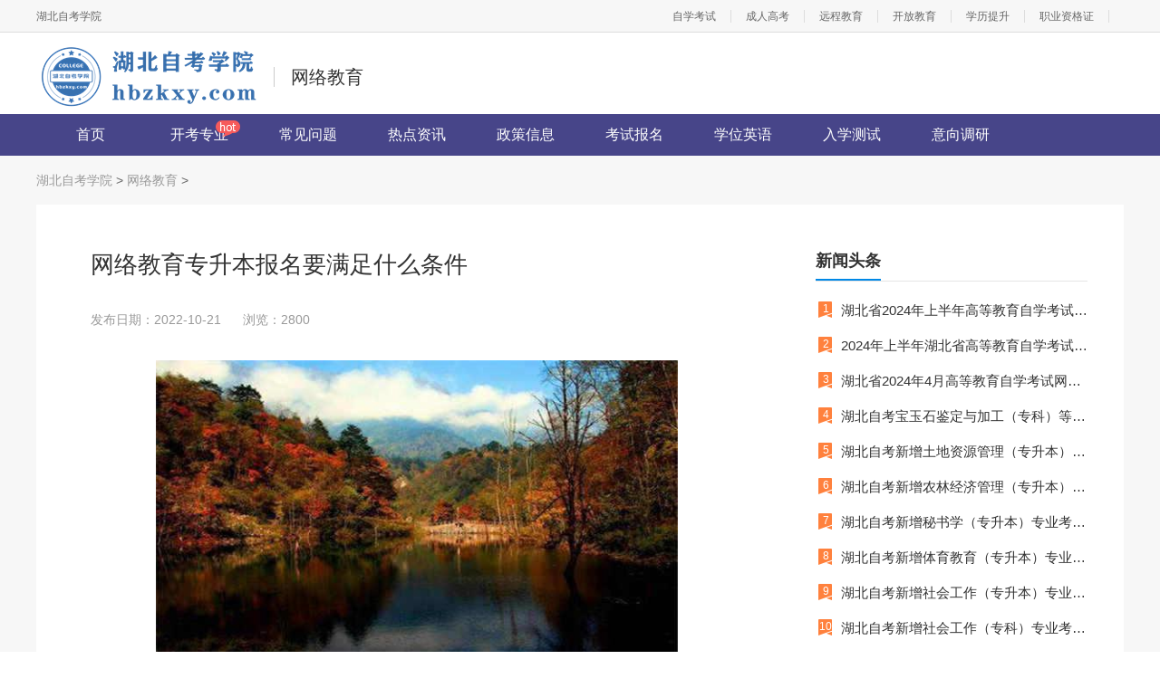

--- FILE ---
content_type: text/html; charset=utf-8
request_url: https://www.hbzkxy.com/wangjiao/752.html
body_size: 7023
content:
<!DOCTYPE html>
<html lang="en">
<head>
    <script>
  if (/(iPhone|iPad|iPod|iOS)/i.test(navigator.userAgent)) {

    window.location.href =window.location.href.replace("www","m");
  } else if (/(Android)/i.test(navigator.userAgent)) {
    window.location.href =window.location.href.replace("www","m");
  }
</script>


    <meta http-equiv="Content-Type" content="text/html; charset=utf-8">
    <meta name="viewport" content="width=device-width, initial-scale=1.0">
    <link rel="icon" href="/favicon.ico" type="image/x-icon">
    <title>网络教育专升本报名要满足什么条件-湖北自考学院</title>
    <meta name="keywords" content="网络教育专升本报名要满足什么条件">
    <meta name="description" content="网络教育报考专升本的考生必须具有国民教育系列大专或大专以上毕业文凭，网络教育报名要求有年满18岁，具有报考学习层次所要求的对应学历，比如高起...">
    <link rel="stylesheet" href="/index/zikao/css/conmon.css">
    <link rel="stylesheet" href="/index/zikao/css/zk_index.css">

    <link href="/assets/css/frontend.min.css?v=1.0.10" rel="stylesheet">
<link rel="stylesheet" href="/index/index/css/swiper.min.css">
<link rel="stylesheet" href="/index/index/css/base.css">
<!-- HTML5 shim, for IE6-8 support of HTML5 elements. All other JS at the end of file. -->
<!--[if lt IE 9]>
  <script src="/assets/js/html5shiv.js"></script>
  <script src="/assets/js/respond.min.js"></script>
<![endif]-->
<script src="/index/index/js/jquery.min.js"></script>
<script type="text/javascript">
    var require = {
        config: {"site":{"name":"\u6e56\u5317\u81ea\u8003\u5b66\u9662","cdnurl":"http:\/\/img.hbzkxy.com","version":"1.0.10","timezone":"Asia\/Shanghai","languages":{"backend":"zh-cn","frontend":"zh-cn"}},"upload":{"cdnurl":"http:\/\/img.hbzkxy.com","uploadurl":"https:\/\/www.hbzkxy.com\/addons\/qiniu\/index\/upload","bucket":"imghbzkxycom","maxsize":"10G","mimetype":"jpg,png,bmp,jpeg,gif,zip,rar,xls,xlsx","chunking":false,"chunksize":4194304,"savekey":"\/uploads\/{year}{mon}{day}\/{filemd5}{.suffix}","multipart":{"qiniutoken":""},"multiple":false,"fullmode":false,"thumbstyle":"","storage":"qiniu","uploadmode":"server"},"modulename":"index","controllername":"wangjiao.wangjiao","actionname":"detail","jsname":"frontend\/wangjiao\/wangjiao","moduleurl":"https:\/\/www.hbzkxy.com\/index","language":"zh-cn","__PUBLIC__":"\/","__ROOT__":"\/","__CDN__":"","nkeditor":{"theme":"black","wordimageserver":"0"}}    };
</script>
</head>
<body>
<div class="top">
    <div class="width1200">
        <div class="top_left fl">
            <span><a href="/" target="_blank">湖北自考学院</a></span>
        </div>
        <div class="top_right fr">
            <ul class="clearfix">
                <li>
                    <a href="/zikao/" title="自学考试" target="_blank" class="top_a">自学考试</a>
                </li>
                <li>
                    <a href="/chengjiao/" title="成人高考" target="_blank" class="top_a">成人高考</a>
                </li>
                <li>
                    <a href="/wangjiao/" title="远程教育" target="_blank" class="top_a">远程教育</a>
                </li>
                <li>
                    <a href="/guokai/" title="开放教育" target="_blank" class="top_a">开放教育</a>
                </li>
                <li>
                    <a href="/ask/" title="学历提升" target="_blank" class="top_a">学历提升</a>
                </li>
                <li class="navgation_li">
                    <a href="/zgz/" title="职业资格证" target="_blank" class="top_a">职业资格证</a>
                </li>
            </ul>
        </div>
    </div>
</div>
<div class="header">
    <div class="width1200">
        <div class="header_left fl">
            <a href="/" target="_blank"><img src="/index/zikao/image/logo.png" class="logo_img" alt="" title=""></a>
            <a title="网络教育"><span class="logo_name" style="top: 5px;position: relative;">网络教育</span></a>
        </div>


    </div>
</div>
<div class="nav" style="background-color: #474589">
    <div class="width1200">
        <ul>
            <li class="active">
                <a href="/wangjiao/" title="网络教育" class="nav_a">首页</a>
            </li>
            <!--<li>-->
            <!--<a href="/wjschool/" title="主考院校" class="nav_a">主考院校</a>-->
            <!--<img src="/index/zikao/image/icon_hot.png" style="position: absolute;margin-top: 7px;right: 15px;">-->
            <!--</li>-->
            <li>
                <a href="/wjmajor/" title="开考专业" class="nav_a">开考专业</a>
                <img src="/index/zikao/image/icon_hot.png" style="position: absolute;margin-top: 7px;right: 15px;">
            </li>
            <li>
                <a href="/wangjiao/cjwt/" title="常见问题" class="nav_a">常见问题</a>
            </li>
            <li>
                <a href="/wangjiao/rdzx/" title="热点资讯" class="nav_a">热点资讯</a>

            </li>
            <li>
                <a href="/wangjiao/zcxx/" title="政策信息" class="nav_a">政策信息</a>

            </li>
            <li>
                <a href="/wangjiao/ksbm/" title="考试报名" class="nav_a">考试报名</a>

            </li>
            <li>
                <a href="/wangjiao/xwyy/" title="学位英语" class="nav_a">学位英语</a>
            </li>
            <li>
                <a href="/wangjiao/rxcs/" title="入学测试" class="nav_a">入学测试</a>
            </li>  <li>
            <a href="/baoming/" title="意向调研" class="nav_a">意向调研</a>
        </li>
        </ul>
    </div>
</div>
<main>
    


<div class="mmain">
    <div class="width1200">
        <div class="bread">
            <a href="/" title="" target="_blank" class="bread_a">湖北自考学院</a> &gt;
                        <a href="/wangjiao/" title="网络教育" target="_blank" class="bread_a">网络教育</a> &gt;
                    </div>
        <div class="dmain_con clearfix">
            <div class="_left fl">
                <h1 class="title">网络教育专升本报名要满足什么条件</h1>
                <div class="info_article">
                    <span class="info_text_article">发布日期：2022-10-21</span>
                    <span class="info_text_article">浏览：2800</span>

                </div>

                <div class="abstract" style="display: none">

                </div>

                <div class="content lop">
                                        <div>
                        <img src="http://img.hbzkxy.com/uploads/20221228/bcc6f7e77fbbd5a844fdb4f7dcf5babe.jpeg" alt="网络教育专升本报名要满足什么条件">
                    </div>
                    
                    <p><p><a href=https://www.hbzkxy.com/wangjiao/ style='color: #033169' target="_blank">网络教育</a>报名要求有年满18岁，具有报考学习层次所要求的对应学历，比如高起本、高起专学习层次需要具有高中、中专、技校毕业证书及同等学历者等，专起本需要有专科毕业证等。</p><p>网络教育分为高起专和专起本的，高起专就是高中起点读专科，专起本就是专科起点读本科。而这两个对于报考的条件都是不同的，具体如下：</p><p>各专业面向社会招生，招生对象以在职、成人从业人员为主。凡具备下列条件，不论户口所在地均可报名：</p><p>高中起点专科：具有普通高中、职业高中、技校、中专毕业文凭。</p><p>专科起点本科：具有国民教育系列大专或大专以上毕业文凭。</p></p>                </div>

                <div class="state">
                    <p class="state_text">
                        声明：
                        <br>（一）由于考试政策等各方面情况的不断调整与变化，本网站所提供的考试信息仅供参考，请以权威部门公布的正式信息为准。<br>
                        （二）本网站在文章内容来源出处标注为其他平台的稿件均为转载稿，免费转载出于非商业性学习目的，版权归原作者所有。如您对内容、版权等问题存在异议请与本站联系，我们会及时进行处理解决。
                    </p>
                </div>
                <div class="chapt">
                    <h2 style="margin: 20px;">相关推荐</h2>
                                        <a href="https://www.hbzkxy.com/wangjiao/761.html" target="_blank" class="pre fr">网络教育怎么报名 有什么优势</a>
                                        <a href="https://www.hbzkxy.com/wangjiao/760.html" target="_blank" class="pre fr">网络成人教育怎么报名 费用是多少</a>
                                        <a href="https://www.hbzkxy.com/wangjiao/759.html" target="_blank" class="pre fr">远程网络教育怎么报名 报名时间是什么时候</a>
                                        <a href="https://www.hbzkxy.com/wangjiao/758.html" target="_blank" class="pre fr">网络教育是什么意思 几月份开始报名</a>
                                        <a href="https://www.hbzkxy.com/wangjiao/757.html" target="_blank" class="pre fr">2022网络教育本科怎么报名 可以自己报考吗</a>
                                        <a href="https://www.hbzkxy.com/wangjiao/756.html" target="_blank" class="pre fr">网络教育专科如何报名</a>
                                        <a href="https://www.hbzkxy.com/wangjiao/755.html" target="_blank" class="pre fr">2022网络教育大专学费多少钱 要怎么报名</a>
                                        <a href="https://www.hbzkxy.com/wangjiao/754.html" target="_blank" class="pre fr">网络教育本科怎么报名 培训机构还是院校</a>
                                    </div>
            </div>
            <div class="_right fr">
                <div class="inforR fr">

    <!--<div class="index-form">-->
    <!--<div class="index-form-head">-->
        <!--<div class="index-form-head-tit">-->
            <!--<p class="fs24">学历<span class="text-orange1">提升计划</span>咨询表</p>-->
            <!--<p class="text-white">免费咨询</p>-->
        <!--</div>-->
    <!--</div>-->
    <!--<div class="index-form-body">-->
        <!--<form class="guestbook-form form-list" >-->
            <!--<div class="form-item">-->
                <!--<div class="form-item-menu-l fl">-->
                    <!--<input class="form-control-text" type="text" id="name" placeholder="姓名">-->
                <!--</div>-->
                <!--<div class="form-item-menu-r fr">-->
                    <!--<select class="form-control" name="beiz" id="beiz">-->
                        <!--<option value="">目前学历层次</option>-->
                        <!--<option value="初中">初中</option>-->
                        <!--<option value="高中">高中</option>-->
                        <!--<option value="专科">专科</option>-->
                        <!--<option value="本科">本科</option>-->
                    <!--</select>-->
                <!--</div>-->
            <!--</div>-->
            <!--<div class="form-item">-->
                <!--<div class="form-item-menu-l fl">-->
                    <!--<input class="form-control-text" type="text" name="phone" id="phone" placeholder="电话" >-->
                <!--</div>-->
                <!--<div class="form-item-menu-r fr">-->
                    <!--<input class="form-control-text" type="text" name="qq" id="qq" placeholder="您的QQ或微信" >-->
                <!--</div>-->
            <!--</div>-->

            <!--<div class="form-item">-->
                <!--<button class="btn-assertive" type="button" id="news_btn">提交调研信息</button>-->
            <!--</div>-->
            <!--<div class="form-info">-->
                <!--<p class="fs14 fb">已帮助40万意向学员用户成功提升学历</p>-->

            <!--</div>-->
        <!--</form>-->
    <!--</div>-->
<!--</div>-->

<script>

    $("#news_btn").click(function () {
        var name = $("#name").val();
        var phone = $("#phone").val();
        var beiz = $("#beiz").val();
        var qq = $("#qq").val();
        var url = window.location.href;
        if (check(name, phone)) {

            $.ajax({
                url: "/index/baoming/add",
                type: "post",
                data: "name=" + name + "&phone=" + phone + "&beiz=" + beiz + "&qq=" + qq + "&url=" + url,
                dataType: "json",
                success: function () {
                    alert('提示“提交成功”，请保持联系方式畅通.');
                    location.replace(location.href);
                }
            })
        }
    });

    function check(name, phone) {
        if (!name) {
            alert('姓名不能为空');
            return false;
        }
        if (!phone) {
            alert('电话不能为空');
            return false;
        }
        var myreg = /^[1][3,4,5,6,7,8,9][0-9]{9}$/;
        var regName = /^[\u4e00-\u9fa5]{2,4}$/;
        if (!myreg.test(phone)) {
            alert('手机号错误');
            return false;
        }
        if (!regName.test(name)) {
            alert('姓名不符合');
            return false;
        }
        return true;

    }
</script>
    <div class="toutiao">
        <p class="tou_tit">
            <span class="tit_text">新闻头条</span>

        </p>
        <div class="tou_content">
            <ul>
                                <li>
                    <span class="tou_span">1</span>
                    <a href="https://www.hbzkxy.com/zikao/6350.html" class="tou_a" target="_blank" title="湖北省2024年上半年高等教育自学考试计算机化考试网上报名须知">湖北省2024年上半年高等教育自学考试计算机化考试网上报名须知</a>
                </li>
                               <li>
                    <span class="tou_span">2</span>
                    <a href="https://www.hbzkxy.com/zikao/6349.html" class="tou_a" target="_blank" title="2024年上半年湖北省高等教育自学考试转考须知">2024年上半年湖北省高等教育自学考试转考须知</a>
                </li>
                               <li>
                    <span class="tou_span">3</span>
                    <a href="https://www.hbzkxy.com/zikao/6348.html" class="tou_a" target="_blank" title="湖北省2024年4月高等教育自学考试网上报名须知">湖北省2024年4月高等教育自学考试网上报名须知</a>
                </li>
                               <li>
                    <span class="tou_span">4</span>
                    <a href="https://www.hbzkxy.com/zikao/4353.html" class="tou_a" target="_blank" title="湖北自考宝玉石鉴定与加工（专科）等9个专业的通告">湖北自考宝玉石鉴定与加工（专科）等9个专业的通告</a>
                </li>
                               <li>
                    <span class="tou_span">5</span>
                    <a href="https://www.hbzkxy.com/zikao/4362.html" class="tou_a" target="_blank" title="湖北自考新增土地资源管理（专升本）专业考试计划">湖北自考新增土地资源管理（专升本）专业考试计划</a>
                </li>
                               <li>
                    <span class="tou_span">6</span>
                    <a href="https://www.hbzkxy.com/zikao/4361.html" class="tou_a" target="_blank" title="湖北自考新增农林经济管理（专升本）专业考试计划">湖北自考新增农林经济管理（专升本）专业考试计划</a>
                </li>
                               <li>
                    <span class="tou_span">7</span>
                    <a href="https://www.hbzkxy.com/zikao/4360.html" class="tou_a" target="_blank" title="湖北自考新增秘书学（专升本）专业考试计划">湖北自考新增秘书学（专升本）专业考试计划</a>
                </li>
                               <li>
                    <span class="tou_span">8</span>
                    <a href="https://www.hbzkxy.com/zikao/4359.html" class="tou_a" target="_blank" title="湖北自考新增体育教育（专升本）专业考试计划">湖北自考新增体育教育（专升本）专业考试计划</a>
                </li>
                               <li>
                    <span class="tou_span">9</span>
                    <a href="https://www.hbzkxy.com/zikao/4358.html" class="tou_a" target="_blank" title="湖北自考新增社会工作（专升本）专业考试计划">湖北自考新增社会工作（专升本）专业考试计划</a>
                </li>
                               <li>
                    <span class="tou_span">10</span>
                    <a href="https://www.hbzkxy.com/zikao/4357.html" class="tou_a" target="_blank" title="湖北自考新增社会工作（专科）专业考试计划">湖北自考新增社会工作（专科）专业考试计划</a>
                </li>
                           </ul>
        </div>
    </div>

    <div class="tabNew BgGray">
        <div class="tabBox hotNews">

                <ul class="titleList">
                    <li class="cur">最新专题<i></i></li>
                    <li class="curoff">升学动态<i></i></li>
                    <li class="curoff">升学问答<i></i></li>

                </ul>

            <div class="tabCon" style="">
                <ul class="publist publistNo">
                                        <li><a href="/page/cklqfsx/">湖北成人高考历年录取分数</a></li>
                                         <li><a href="/page/wjlqcx/">网络教育录取查询</a></li>
                                         <li><a href="/page/wjrxzn/">入学须知</a></li>
                                         <li><a href="/page/wjwjbm/">网络教育报名时间_网络教育报名流程</a></li>
                                         <li><a href="/page/wjzn/">网教指南</a></li>
                                         <li><a href="/page/kskm/">成人高考考试科目</a></li>
                                         <li><a href="/page/jfzc/">2021年湖北成人高考免考政策和加分政策</a></li>
                                         <li><a href="/page/cjbmxz/">2021年湖北省成人高考网上报名系统</a></li>
                                         <li><a href="/page/zkjjzb/">湖北自考考试注意事项</a></li>
                                         <li><a href="/page/kszc/">湖北自考个人自考注册流程</a></li>
                                     </ul>
            </div>
            <div style="display: none;" class="tabCon" >
                <ul class="publist publistNo">
                                        <li><a href="https://www.hbzkxy.com/zkwhkjdx/news/343.html">武汉科技大学2023年上半年高等教育自学考试面向社会开考专业实践性环节考核通知</a></li>
                                        <li><a href="https://www.hbzkxy.com/zkjjxy/news/342.html">湖北经济学院2022年下半年成人高等教育本科毕业生学士学位拟授予名单的公示</a></li>
                                        <li><a href="https://www.hbzkxy.com/cjwhkjdx/news/360.html">2023年武汉科技大学成人高等学历教育招生简章</a></li>
                                        <li><a href="https://www.hbzkxy.com/cjhbgydx/news/359.html">湖北工业大学继续教育学院2023年成人高等教育招生简章</a></li>
                                        <li><a href="https://www.hbzkxy.com/cjhbsfdx/news/358.html">2023年湖北师范大学继续教育学院成人教育招生简章</a></li>
                                        <li><a href="https://www.hbzkxy.com/cjwhlgdx/news/357.html">武汉理工大学 2023年高等学历继续教育招生简章</a></li>
                                        <li><a href="https://www.hbzkxy.com/cjzgdzdx/news/356.html">中国地质大学（武汉）2023年成人高等教育招生简章</a></li>
                                        <li><a href="https://www.hbzkxy.com/cjhbdx/news/354.html">湖北大学2023年高等学历继续教育招生简章</a></li>
                                        <li><a href="https://www.hbzkxy.com/cjcjdx/news/352.html">长江大学2023年高等学历继续教育招生简章</a></li>
                                        <li><a href="https://www.hbzkxy.com/cjsxdx/news/351.html">三峡大学继续教育学院2023年成人高等学历教育招生简章</a></li>
                                    </ul>
            </div>

            <div style="display: none;" class="tabCon" >
                <ul class="publist publistNo">
                                        <li><a href="https://www.hbzkxy.com/cjhbgydx/cjwt/61.html">2022年湖北工业大学成人教育招生问答</a></li>
                                        <li><a href="https://www.hbzkxy.com/zkzncjzfdx/cjwt/60.html">中南财经政法大学自学考试考试科目有哪些？</a></li>
                                        <li><a href="https://www.hbzkxy.com/zkzncjzfdx/cjwt/59.html">中南财经政法大学自学考试成绩在哪里查询呢？</a></li>
                                        <li><a href="https://www.hbzkxy.com/zkzncjzfdx/cjwt/58.html">中南财经政法大学自学考试报名时间及流程</a></li>
                                        <li><a href="https://www.hbzkxy.com/cjwhgcdx/cjwt/57.html">武汉工程大学成人高考考生问答</a></li>
                                        <li><a href="https://www.hbzkxy.com/zkwhgcdx/cjwt/56.html">武汉工程大学自考专业怎样选择?</a></li>
                                        <li><a href="https://www.hbzkxy.com/zkwhgcdx/cjwt/55.html">武汉工程大学全日制自考特色班是什么?</a></li>
                                        <li><a href="https://www.hbzkxy.com/zkwhgcdx/cjwt/54.html">武汉工程大学自考本科难不难?</a></li>
                                        <li><a href="https://www.hbzkxy.com/zkwhgcdx/cjwt/53.html">武汉工程大学自考文凭怎么样</a></li>
                                        <li><a href="https://www.hbzkxy.com/zkwhgcdx/cjwt/52.html">武汉工程大学自考文凭有用吗?</a></li>
                                    </ul>
            </div>


        </div>
    </div>

</div>
            </div>
        </div>
    </div>
</div>
<div class="other-link">
    <div class="other-link-in">
        <p>相关连接</p>
        <div class="other-link-con">
            <ul class="clearfix">
                                <li><a href="/zikao/" class="o-link" title="自考">自考</a></li>
                                <li><a href="/chengjiao/" class="o-link" title="成人高考">成人高考</a></li>
                                <li><a href="/wangjiao/" class="o-link" title="网络教育">网络教育</a></li>
                                <li><a href="/guokai/" class="o-link" title="电大教育">电大教育</a></li>
                                <li><a href="/zgz/" class="o-link" title="职业资格证">职业资格证</a></li>
                                <li><a href="/page/" class="o-link" title="学历提升专题">学历提升专题</a></li>
                                <li><a href="/zkschool/" class="o-link" title="自考院校">自考院校</a></li>
                                <li><a href="/cjschool/" class="o-link" title="成教院校">成教院校</a></li>
                                <li><a href="/wjschool/" class="o-link" title="网教院校">网教院校</a></li>
                                <li><a href="/gkschool/" class="o-link" title="国开院校">国开院校</a></li>
                                <li><a href="/ask/" class="o-link" title="学历提升">学历提升</a></li>
                                <li><a href="/zkmajor/" class="o-link" title="湖北自考专业">湖北自考专业</a></li>
                                <li><a href="/cjmajor/" class="o-link" title="成教专业">成教专业</a></li>
                                <li><a href="/wjmajor/" class="o-link" title="网教专业">网教专业</a></li>
                                <li><a href="/gkmajor/" class="o-link" title="国开专业">国开专业</a></li>
                                <li><a href="///" class="o-link" title="首页">首页</a></li>
                                <li><a href="/course/" class="o-link" title="自考真题">自考真题</a></li>
                            </ul>
        </div>
    </div>
</div>




</main>

<div class="footer">
<div class="dl_con">
  <div class="width1200">
    <dl>
      <dt>自考指南</dt>
      <!--<dd><a href="/zkschool/" rel="nofollow" title="主考院校" target="_blank">主考院校</a></dd>-->
      <dd><a href="/zkmajor/" rel="nofollow" title="招生专业" target="_blank">招生专业</a></dd>

    </dl>
    <dl>
      <dt>成考指南</dt>
      <!--<dd><a href="/cjschool/" rel="nofollow" title="主考院校" target="_blank">主考院校</a></dd>-->
      <dd><a href="/cjmajor/" rel="nofollow" title="招生专业" target="_blank">招生专业</a></dd>

    </dl>
    <dl>
      <dt>网教指南</dt>
      <!--<dd><a href="/wjschool/" rel="nofollow" title="主考院校" target="_blank">主考院校</a></dd>-->
      <dd><a href="/wjmajor/" rel="nofollow" title="招生专业" target="_blank">招生专业</a></dd>

    </dl>
    <dl>
      <dt>电大指南</dt>
      <!--<dd><a href="/gkschool/" rel="nofollow" title="主考院校" target="_blank">主考院校</a></dd>-->
      <dd><a href="/gkmajor/" rel="nofollow" title="招生专业" target="_blank">招生专业</a></dd>

    </dl>

    <div class="dl_ewm">
      <dl class="ecv2_footer_nextto"
          style="margin-right: 0px;text-align: center;border-right: none;padding: 0 50px;">
        <dt>
          <h3 style="font-size: 28px;color: #ffffff;opacity: 0.8;font-weight: normal;">	13117063983</h3>
          <span style="color: white;display: block;margin: 10px 0 30px;">联系方式</span>
        </dt>
        <dd>
          <a href="https://dct.zoosnet.net/LR/Chatpre.aspx?id=DCT17801037&lng=cn" target="_blank"><img src="/index/zikao/image/icon_bottom_zixun.png" alt="">咨询在线客服</a>
        </dd>
      </dl>
      <div class="wx">
        <img src="http://img.hbzkxy.com/uploads/20220323/f218c136f1d739aded6130088821fb71.jpg" alt="">
        <p>微信扫码免费咨询</p>
      </div>
    </div>
  </div>
</div>
<div class="copyright">
        <p>声明：本站为湖北自考学院是民间信息交流网站，所有信息仅供参考.http://www.hbzkxy.com,备案号:<a href="http://beian.miit.gov.cn/" target="_blank" rel="nofollow">鄂ICP备18027368号-6</a></p>
    </div>
</div>






</body>
<script src="/index/index/js/common.js"></script>

</html>


<!--360推送-->
<script>
    (function(){
        var src = "https://s.ssl.qhres2.com/ssl/ab77b6ea7f3fbf79.js";
        document.write('<script src="' + src + '" id="sozz"><\/script>');
    })();
</script>






<!--百度统计-->
<script>
    var _hmt = _hmt || [];
    (function() {
        var hm = document.createElement("script");
        hm.src = "https://hm.baidu.com/hm.js?cda0dff556e295b04d8b1db7499398cf";
        var s = document.getElementsByTagName("script")[0];
        s.parentNode.insertBefore(hm, s);
    })();
</script>


<!--头条推送-->
<script>
    (function(){
        var el = document.createElement("script");
        el.src = "https://lf1-cdn-tos.bytegoofy.com/goofy/ttzz/push.js?0527699f1b97009d01d9c4407e4080a2d9a34ba89ccb2482362a50cb26bbde9efd9a9dcb5ced4d7780eb6f3bbd089073c2a6d54440560d63862bbf4ec01bba3a";
        el.id = "ttzz";
        var s = document.getElementsByTagName("script")[0];
        s.parentNode.insertBefore(el, s);
    })(window)
</script>

<!--在线客服-->
<script language="javascript" src="https://dct.zoosnet.net/JS/LsJS.aspx?siteid=DCT17801037&float=1&lng=cn"></script>

--- FILE ---
content_type: text/css
request_url: https://www.hbzkxy.com/index/zikao/css/conmon.css
body_size: 2359
content:
.width1200 {
    width: 1200px;
    margin: 0 auto;
}

.top {
    height: 36px;
    background-color: #f7f7f7;
    font-size: 12px;
    color: #666;
    line-height: 36px;
    border-bottom: 1px solid #ddd;
}

.top .top_right ul li {
    float: left;
}

.top .top_right ul li .top_a {
    padding-right: 16px;
    margin-right: 16px;
    border-right: 1px solid #ddd;
}

.top .top_right ul li .navgation {
    border: none;
    padding-right: 16px;
    margin-right: 0;
    background: url(../image/xl.png) no-repeat right center;
}

.nav_con {
    display: none;
    position: absolute;
    top: 36px;
    right: 0;
    z-index: 9;
    width: 400px;
    padding: 25px 0 12px 30px;
    background-color: #ffffff;
    box-shadow: 0px 0px 8px 0px rgba(0, 0, 0, 0.08);
    border: solid 1px #eeeeee;
    line-height: 36px;
}

.nav_con .nav_span {
    display: inline-block;
    position: relative;
    color: #999;
    font-size: 15px;
    margin-right: 40px;
    cursor: pointer;
}

.nav_con .nav_span .nav_icon {
    display: none;
    position: absolute;
    bottom: 0;
    left: 50%;
    margin-left: -12px;
    width: 24px;
    height: 3px;
    background-color: #0088e6;
}

.nav_con .nav_span.active {
    color: #333;
}

.nav_con .nav_span.active .nav_icon {
    display: block;
}

.nav_con .nav_bota {
    display: inline-block;
    color: #333;
    font-size: 14px;
    margin-right: 33px;
}

.top .top_right ul .navgation_li {
    position: relative;
}

.header {
    height: 90px;
    background-color: #fff;
    margin-bottom: 46px;
}

.header .header_left {
    padding-top: 10px;
}

.header .header_left .logo_img {
    margin-right: 8px;
}

.header .header_left .logo_name {
    font-size: 20px;
    color: #333;
    padding-left: 18px;
    border-left: 1px solid #ccc;
}

.header .header_right .search {
    display: inline-block;
    position: relative;
    /*width: 280px;*/
    height: 36px;
    padding: 0 20px;
    margin-top: 27px;
    background-color: #eeeeee;
    border-radius: 17px;
}

.header .header_right .search .search_text {
    position: relative;
    display: inline-block;
    color: #666;
    font-size: 14px;
    padding-right: 14px;
    line-height: 36px;
    background: url(../image/xl.png) no-repeat right center;
    cursor: pointer;
}

.header .header_right .search .search_text .se_con {
    display: none;
    position: absolute;
    top: 36px;
    left: -14px;
    z-index: 99;
    width: 70px;
    padding: 0 20px 10px 20px;
    background-color: #fff;
    border: 1px solid #eee;
    cursor: pointer;
}

.header .header_right .search .search_text .se_con>span {
    font-size: 14px;
    color: #999;
    padding-bottom: 10px;
    margin-bottom: 8px;
}

.header .header_right .search .search_text .se_con>span.active {
    color: #333;
    border-bottom: 2px solid #0088e6;
}

.header .header_right .search .search_text .se_con>span:hover {
    color: #333;
    border-bottom: 2px solid #0088e6;
}

.header .header_right .search .search_input {
    border-left: 1px solid #ccc;
    color: #333;
    font-size: 14px;
    background-color: #eee;
    margin-left: 10px;
}

.header .header_right .search .search_btn {
    position: absolute;
    top: 50%;
    right: 20px;
    margin-top: -10px;
    width: 20px;
    height: 20px;
    background: url(../image/ss.png);
}

.header .header_right .search_ewm {
    position: relative;
    display: inline-block;
    margin-left: 20px;
    cursor: pointer;
}

.header .header_right .search_ewm .ewm_con {
    display: none;
    position: absolute;
    top: 30px;
    right: 0;
    z-index: 99;
    width: 240px;
    padding: 20px 0 14px 20px;
    background-color: #fff;
    border: 1px solid #eee;
}

.header .header_right .search_ewm .ewm_con .ewm_left {
    width: 90px;
    margin-right: 19px;
}

.header .header_right .search_ewm .ewm_con .ewm_left>img {
    width: 90px;
    height: 90px;
    border: 1px solid #eee;
    margin-bottom: 9px;
}

.header .header_right .search_ewm .ewm_con .ewm_left>p {
    color: #999;
    font-size: 12px;
    text-align: center;
    line-height: 18px;
}

.header .header_right .search_ewm:hover .ewm_con {
    display: block;
}

.nav {
    width: 100%;
    height: 46px;
    position: absolute;
    top: 126px;
}

.nav ul li {
    position: relative;
    float: left;
    width: 10%;
    height: 100%;
    line-height: 46px;
    text-align: center;
    cursor: pointer;
}

/*.nav ul li.active {*/
/*    background-color: #0076c7;*/
/*}*/

.nav ul li .nav_a {
    color: #fff;
    font-size: 16px;
    display: inline-block;
    width: 100%;
}

.nav ul li .nav_xl {
    display: inline-block;
    position: absolute;
    right: 30px;
    top: 18px;
}

.nav ul li:nth-child(3) img {
    position: absolute;
    margin-top: 7px;
    right: 15px;
}

.nav ul li .nav_cho {
    display: none;
    position: absolute;
    top: 46px;
    z-index: 99;
    background-color: #fff;
    width: 100%;
    padding: 0 30px;
    border: 1px solid #eee;
}

.nav ul li .nav_cho .cho_a {
    display: block;
    width: 100%;
    height: 43px;
    line-height: 43px;
    border-bottom: 1px solid #eee;
    color: #333;
    font-size: 14px;
}

.nav ul li .nav_cho .cho_a.mb0 {
    margin-bottom: none;
}

.nav ul li .nav_cho .cho_a:hover {
    color: #0088e6;
}

.nav ul li:hover {
    background-color: #0076c7;
}

.footer .links {
    /*height: 40px;*/
    line-height: 40px;
    background-color: #f7f7f7;
}

.footer .links a {
    display: inline-block;
    margin-right: 15px;
}

.footer .links .links_tit {
    color: #444;
    font-size: 14px;
    padding-right: 6px;
    float: left;
}

.footer .links .links_text {
    color: #999;
    font-size: 12px;
    margin-right: 32px;
}

.footer .links .links_text:hover {
    color: #0088e6;
}

.footer .dl_con {
    width: 100%;
    height: 220px;
    padding: 38px 0;
    background-color: #383838;
}

.footer .dl_con dl {
    display: inline-block;
    border-right: 1px solid #444444;
    padding-right: 50px;
    margin-right: 50px;
}

.footer .dl_con dl dt {
    color: #d7d8d9;
    font-size: 16px;
    margin-bottom: 10px;
}

.footer .dl_con dl dd>a {
    display: inline-block;
    color: #9b9ea0;
    font-size: 12px;
    margin-top: 18px;
}

.footer .dl_con a:hover {
    color: #08a7e6;
}

.footer .dl_con dl.mr0 {
    border-right: none;
    margin-right: 0px;
}

.footer .dl_con .dl_ewm {
    float: right;
}

.footer .dl_con .dl_ewm .wx {
    display: inline-block;
    margin-left: 58px;
}

.footer .dl_con .dl_ewm .wx>img {
    width: 131px;
    height: 131px;
    padding: 8px;
    border: solid 1px #444444;
}

.footer .dl_con .dl_ewm .wx>p {
    color: #9b9ea0;
    font-size: 12px;
    text-align: center;
    margin-top: 10px;
}

.footer .copyright {
    width: 100%;
    background-color: #333;
    color: #9b9ea0;
    font-size: 12px;
    text-align: center;
    line-height: 28px;
}

.footer p a {
    color: #9b9ea0;
}

.footer p a:active,
.footer p a:hover {
    text-decoration: none;
    color: #0088e6;
}



.bread .bread_a {
    color: #999;
    font-size: 14px;
}

.bread .bread_cur {
    color: #666;
    font-size: 14px;
}


/* ÓÒ²à */
.hot_professional,
.hot_school {
    margin: 30px 0;
}

.hot_professional .caption,
.hot_school .caption {
    padding-bottom: 10px;
    border-bottom: 1px solid #E6E6E6;
}

.hot_professional .caption h4,
.hot_school .caption h4 {
    display: inline;
    padding-bottom: 9px;
    font-size: 18px;
    font-weight: bold;
    color: #333;
    border-bottom: 2px solid #0088E6;
}

.hot_school .gk_list ul {
    width: 298px;
    padding-bottom: 27px;
}

.hot_school .gk_list ul li {
    position: relative;
    padding: 20px 20px 20px 70px;
    /*margin-bottom: 17px;*/
}

.hot_school .gk_list ul li img {
    position: absolute;
    top: 18px;
    left: 0;
    width: 58px;
}

.hot_school .gk_list ul li .xx_name {
    color: #333;
    font-size: 16px;
    margin-bottom: 15px;
}

.hot_school .gk_list ul li .xx_name {
    color: #999;
    font-size: 14px;
}

/* 热门专业 */
.hot_professional .ranking_list {
    background-color: #fff;
    padding: 25px 0;
}

.hot_professional .ranking_list .item {
    margin-bottom: 15px;
}

.hot_professional .ranking_list .item img {
    width: 18px;
    height: 22px;
    border: none;
    vertical-align: bottom;
}

.hot_professional .ranking_list .item:last-child {
    margin-bottom: 0;
}

.hot_professional .ranking_list .item .num {
    display: inline-block;
    vertical-align: bottom;
    text-align: center;
    width: 20px;
    height: 20px;
    line-height: 20px;
    font-size: 12px;
    color: #999;
    background: rgba(230, 230, 230, 1);
    border-radius: 50%;
}

.hot_professional .ranking_list .item .title {
    display: inline-block;
    margin-left: 15px;
    font-size: 15px;
    color: #333;
    width: 260px;
    overflow: hidden;
    /*超出部分隐藏*/
    white-space: nowrap;
    /*不换行*/
    text-overflow: ellipsis;
    /*超出部分文字以...显示*/
}

/* college&&profession hover */
.college_wrap .college_dynamics .dynamics_list li a:hover,
.college_sel_box .layer ul li:hover,
.hot_professional .ranking_list .item .title:hover,
.main_wrap ._left .college_list .item .info_r .college_name:hover,
.ck_profession_list .item .info_l .profession_name a:hover,
.yc_profession_list .item .info_r .title:hover {
    color: #0088E6;
}

/*加群start*/
.ecv2_detailpage_jiaqun {
    float: right;
    font-size: 0;
}

.ecv2_detailpage_jiaqun input[type='text'] {
    width: 180px;
    box-sizing: border-box;
    height: 30px;
    line-height: 30px;
    color: #0088e6;
    padding: 0 10px;
    font-size: 14px;
    vertical-align: middle;
    border: solid 1px #0088e6;
}

.ecv2_detailpage_jiaqun a {
    display: inline-block;
    width: 60px;
    height: 30px;
    line-height: 30px;
    text-align: center;
    font-size: 14px;
    color: #fff;
    vertical-align: middle;
    background-color: #0088e6;
}

.ecv2_detailpage_jiaqun a i {
    font-size: 18px;
    vertical-align: middle;
}

/*加群End*/

/*文章内容加群*/
.ercodediv {
    padding: 30px;
    background-image: url("../image/ercodebg.png");
    background-size: 100% auto;
    background-repeat: no-repeat;
    background-position: center;
    border-radius: 10px;
    display: inline-block;
}

.guanfang,
.qqqun {
    float: left;
}

.guanfang .p1,
.qqqun .p1 {
    width: 120px;
    height: 120px;
    border: 5px solid #ffb378;
    border-radius: 4px;
    float: left;
}

.guanfang .p1 img,
.qqqun .p1 img {
    width: 100%;
    height: 100%;
}

.guanfang .p2,
.qqqun .p2 {
    width: 210px;
    height: 100%;
    float: left;
    text-align: center;
    padding-top: 30px;
}

.guanfang .p2 span,
.qqqun .p2 span {
    display: block;
    line-height: 20px;
    font-size: 14px;
}

.qqqun .p2 a {
    padding: 5px 15px;
    background: #0088e6;
    color: #fff;
    text-decoration: none;
    display: inline-block;
    margin-top: 5px;
    font-size: 14px;
}

/*文章内容加群*/

.zx-count-down-wrap {
    padding: 17px 0 12px;
    text-align: center;
}

.zx-count-down-wrap .zx-time-txt {
    font-size: 16px;
    color: #333333;
    font-weight: bold;
    padding-bottom: 10px;
}

.zx-count-down-wrap .zx-time-txt .zx-time-days {
    font-size: 20px;
    color: #EB3232;
}

.zx-count-down-wrap .zx-time-qun {
    margin-top: 14px;
    color: #0088E6;
    font-size: 14px;
}

.zx-step-wrap .zx-step-title:nth-child(1) {
    margin-top: 0 !important;
}

.zx-step-wrap .zx-step-title {
    margin-top: 16px;
    color: #333;
    font-size: 16px;
    padding-left: 20px;
    font-weight: bold;
    border-left: 3px solid #f00;
    margin-bottom: 12px;
}

.zx-step-wrap .zx-step-ul {
    background: #FAFAFA;
}

.zx-step-wrap .zx-step-ul ul {
    padding: 13px 0 0 20px;
}

.zx-step-wrap .zx-step-ul ul li {
    display: inline-block;
    float: left;
    margin-bottom: 13px;
    margin-right: 40px;
    white-space: nowrap;
    font-size: 13px;
    min-width: 52px;
    line-height: 17px;
}

.zx-step-wrap .zx-step-ul ul li a {
    color: #333333;
}

.zx-step-wrap .zx-step-ul ul li a:hover {
    color: #0088e6;
}

--- FILE ---
content_type: text/css
request_url: https://www.hbzkxy.com/index/zikao/css/zk_index.css
body_size: 9623
content:
.swiper-wrapper {
    box-sizing: border-box;
}

.swiper-container-horizontal > .swiper-pagination-bullets {
    bottom: 0px;
}

.main {
    padding-top: 15px;
}


.main .area {
    width: 100%;
    padding: 20px 14px 0px 20px;
    margin-bottom: 15px;
    background-color: #f7f7f7;
}

.main .area ul li {
    float: left;
    margin-right: 36px;
    margin-bottom: 20px;
}

.main .area ul li .area_a {
    color: #333;
    font-size: 14px;
}

.main .area ul li .area_a.active {
    color: #0088e6;
}

.main .area ul li .area_a:hover {
    color: #0088e6;
}

.main .zxks {
    margin-bottom: 50px;
}


.main .zxks ._left .banner {
    width: 100%;
    height: 127px;
    margin-bottom: 30px;
}

.main .zxks ._left .banner > img {
    width: 100%;
    height: 100%;
}

.main .zxks ._left .know .know_text {
    height: 46px;
    width: 100%;
    background-color: #f7f7f7;
    line-height: 46px;
    padding-left: 10px;
    color: #333;
    font-size: 16px;
    overflow: hidden;
}

.main .zxks ._left .know .know_text:hover {
    color: #0088e6;
}

.main .zxks ._left .know .know_a {
    display: block;
    max-height: 52px;
    color: #999;
    font-size: 14px;
    line-height: 26px;
    margin-top: 12px;
    overflow: hidden;
}

.main .zxks ._left .know .know_a:hover {
    color: #0088e6;
}


.main .zxks ._middle .zxks_span {
    display: inline-block;
    vertical-align: bottom;
    max-width: 90%;
    white-space: nowrap;
    overflow: hidden;
    text-overflow: ellipsis;
    color: #333;
    font-size: 18px;
    font-weight: bold;
}

.main .zxks ._middle .zxks_span:hover {
    color: #0088e6;
}

.main .zxks ._middle .zxks_new {
    display: inline-block;
    width: 26px;
    height: 22px;
    vertical-align: middle;
    background-color: #ff813d;
    border-radius: 11px 11px 11px 0px;
    color: #fff;
    font-size: 12px;
    text-align: center;
    line-height: 22px;
    margin-left: 10px;
}

.main .zxks ._middle .zxks_ul1 li,
.main .zxks ._middle .zxks_ul2 li {
    position: relative;
    white-space: nowrap;
    overflow: hidden;
    text-overflow: ellipsis;
    padding-left: 12px;
    margin-top: 20px;
}

.main .zxks ._middle .zxks_ul1 li .tag,
.main .zxks ._middle .zxks_ul2 li .tag {
    display: inline-block;
    vertical-align: middle;
    color: #aaa;
    font-size: 16px;
    padding-right: 12px;
    border-right: 2px solid #d3d3d3;
}


.main .zxks ._middle .zxks_ul1 li .tag_a,
.main .zxks ._middle .zxks_ul2 li .tag_a {
    /*display: inline-block;*/
    vertical-align: middle;
    color: #333;
    font-size: 16px;
    padding-left: 12px;
    display: inline-block;
    width: 480px;
    white-space: nowrap;
    overflow: hidden;
    text-overflow: ellipsis;
}


.main .zxks ._middle .zxks_ul1 li .tag_a:hover,
.main .zxks ._middle .zxks_ul2 li .tag_a:hover {
    color: #0088e6;
}

.main .zxks ._middle .zxks_ul1 li::after,
.main .zxks ._middle .zxks_ul2 li::after {
    position: absolute;
    top: 50%;
    left: 0;
    margin-top: -2px;
    content: "";
    width: 4px;
    height: 4px;
    background-color: #ccc;
    border-radius: 50%;
}

.main .zxks ._middle .zxks_ul2 {
    padding-top: 28px;
}

.main .zxks ._right {
    display: inline-block;
    vertical-align: middle;
    width: 300px;
    border: 1px solid #e5e5e5;
}

.main .zxks ._right .time .time_text {
    color: #f00;
    font-size: 16px;
    font-weight: bold;
    text-align: center;
}

.main .zxks ._right .time .days {
    position: absolute;
    top: 85px;
    left: 55px;
    text-align: center;
}

.main .zxks ._right .time .days .day {
    display: inline-block;
    color: #0088e6;
    font-size: 36px;
    margin-right: 20px;
}

.main .zxks ._right .time .days .day_text {
    color: #fff;
    font-size: 14px;
}

.main .zxks ._right .zs_list ul {
    padding-top: 24px;
}

.main .zxks ._right .zs_list ul li {
    float: left;
    width: 33.33%;
    text-align: center;
    margin-bottom: 30px;
}

.main .zxks ._right .zs_list ul li .zs_a {
    display: inline-block;
    padding-top: 72px;
}

.main .zxks ._right .zs_list ul li .zs_a span {
    color: #333;
    font-size: 14px;
    text-align: center;
}


.main .policy {
    margin-bottom: 50px;
}

.main .policy ._left,
.main .policy ._middle {
    width: 380px;
}

.main .policy ._left .policy_tit,
.main .policy ._middle .policy_tit {
    border-bottom: 1px solid #eee;
    padding-bottom: 14px;
}

.main .policy ._left .policy_tit .po_span,
.main .policy ._middle .policy_tit .po_span {
    font-size: 16px;
    color: #333;
    font-weight: bold;
    padding-left: 13px;
    border-left: 3px solid #0088e6;
}

.main .policy ._left .policy_tit .po_a,
.main .policy ._middle .policy_tit .po_a {
    color: #999;
    font-size: 14px;
    margin-left: 12px;
}

.main .policy ._left .policy_tit .po_a:hover,
.main .policy ._middle .policy_tit .po_a:hover,
.main .policy ._left .policy_tit .active,
.main .policy ._middle .policy_tit .active {
    color: #0088e6;
}

.main .policy ._left ul li,
.main .policy ._middle ul li {
    position: relative;
    margin-top: 27px;
    padding-left: 12px;
    width: 100%;
    white-space: nowrap;
    overflow: hidden;
    text-overflow: ellipsis;
}

.main .policy ._left ul li .ul_a,
.main .policy ._middle ul li .ul_a {
    /*display: inline-block;*/
    color: #333;
    font-size: 16px;
}

.main .policy ._left ul li .ul_a:hover,
.main .policy ._middle ul li .ul_a:hover {
    color: #0088e6;
}

.main .policy ._left ul li:after,
.main .policy ._middle ul li:after {
    position: absolute;
    top: 50%;
    left: 0;
    margin-top: -2px;
    content: "";
    width: 4px;
    height: 4px;
    background-color: #ccc;
    border-radius: 50%;
}

.main .policy ._middle {
    width: 440px;
    margin: 0 40px;
}

.main .policy ._right {
    width: 300px;
}

.main .policy ._right .policy_tit {
    border-bottom: 1px solid #eee;
    padding-bottom: 14px;
}

.main .policy ._right .policy_tit .po_span {
    font-size: 16px;
    color: #333;
    font-weight: bold;
    padding-left: 13px;
    border-left: 3px solid #0088e6;
}

.main .policy ._right .policy_tit .po_a {
    color: #999;
    font-size: 14px;
    margin-left: 12px;
}

.main .policy ._right .zixun {
    width: 100%;
    height: 270px;
    padding-top: 20px;
}

.main .policy ._right .zixun .zixun_con .zixun_item {
    position: relative;
    padding-left: 25px;
    padding-right: 10px;
    margin-bottom: 30px;
}

.main .policy ._right .zixun .zixun_con .zixun_item .zixun_icon {
    position: absolute;
    top: 0;
    left: 0;
}

.main .policy ._right .zixun .zixun_con .zixun_item .zixun_p {
    display: block;
    width: 100%;
    overflow: hidden;
    white-space: nowrap;
    text-overflow: ellipsis;
    font-size: 15px;
    color: #333;
    line-height: 20px;
}

.main .policy ._right .zixun .zixun_con .zixun_item .zixun_p:hover {
    color: #0088e6;
}

.main .policy ._right .zixun .zixun_con .zixun_item .zixun_data {
    color: #999;
    font-size: 12px;
    margin-top: 20px;
}

.main .policy ._right .zixun .zixun_con .zixun_item .zixun_data .zixun_time {
    display: inline-block;
    padding-left: 23px;
    margin-right: 40px;
    background: url(/index/zikao/image/sj.png) no-repeat left center;
}

.main .policy ._right .zixun .zixun_con .zixun_item .zixun_data .zixun_num {
    padding-left: 23px;
    background: url(/index/zikao/image/ck.png) no-repeat left center;
}

.main .major {
    margin-bottom: 50px;
}

.main .major .news_title {
    margin-bottom: 20px;
}

.main .major .news_title .title_text {
    color: #333;
    font-size: 20px;
    font-weight: bold;
    padding-left: 27px;
    margin-right: 30px;
    background: url(/index/zikao/image/rmzy.png) no-repeat left center;
}

.main .major .news_title .tit_a {
    color: #999;
    font-size: 14px;
    margin-right: 20px;
}

.main .major .major_con {
    position: relative;
    width: 100%;
    height: 311px;
    padding: 30px;
    background-color: #f7f7f7;
    overflow: hidden;
}

.main .major .major_con .syy {
    position: absolute;
    top: 50%;
    left: -16px;
    margin-top: -30px;
    cursor: pointer;
}

.main .major .major_con .xyy {
    position: absolute;
    top: 50%;
    right: -16px;
    margin-top: -30px;
    cursor: pointer;
}

.main .major .major_con ul li {
    float: left;
    position: relative;
    width: 210px;
    height: 250px;
    padding: 20px;
    background-color: #fff;
    text-align: center;
}

.main .major .major_con ul li .li_icon {
    position: absolute;
    top: 0;
    right: 20px;
}

.main .major .major_con ul li .major_img {
    width: 70px;
    height: 70px;
    margin: 0 auto;
    border-radius: 50%;
    color: #fff;
    line-height: 70px;
    font-size: 16px;
}

.main .major .major_con ul li .major_name {
    font-size: 18px;
    color: #333;
    margin-top: 20px;
    margin-bottom: 12px;
}

.main .major .major_con ul li .major_dec {
    font-size: 14px;
    color: #999;
    line-height: 28px;
    max-height: 80px;
    overflow: hidden;
}

.main .college {
    margin-bottom: 60px;
}

.main .college .news_title {
    margin-bottom: 20px;
}

.main .college .news_title .title_text {
    color: #333;
    font-size: 20px;
    font-weight: bold;
    padding-left: 27px;
    margin-right: 30px;
    background: url(/index/zikao/image/rmyx.png) no-repeat left center;
}

.main .college .news_title .tit_a {
    color: #999;
    font-size: 14px;
    margin-right: 20px;
}

.main .college .col_area {
    width: 100%;
    padding: 20px 14px 0px 20px;
    margin-bottom: 5px;
    background-color: #f7f7f7;
}

.main .college .col_area ul li {
    float: left;
    margin-right: 36px;
    margin-bottom: 20px;
}

.main .college .col_area ul li .area_a {
    color: #333;
    font-size: 14px;
}

.main .college .col_area ul li .area_a.active {
    color: #0088e6;
}

.main .college .col_area ul li .area_a:hover {
    color: #0088e6;
}

.main .college .coloege_list {
    width: 1225px;
}

.main .college .coloege_list li {
    float: left;
    position: relative;
    width: 280px;
    height: 154px;
    margin-top: 25px;
    margin-right: 25px;
    border: solid 1px #eeeeee;
    transition: all .5s;
}

.main .college .coloege_list li .college_info {
    position: relative;
    padding-top: 20px;
    padding-left: 100px;
    padding-right: 20px;
}

.main .college .coloege_list li .college_info .college_img {
    position: absolute;
    top: 20px;
    left: 20px;
    width: 70px;
    height: 70px;
}

.main .college .coloege_list li .college_info .college_name {
    color: #333;
    font-size: 16px;
    margin-bottom: 12px;
}

.main .college .coloege_list li .college_info .college_tag {
    color: #999;
    font-size: 13px;
    max-height: 40px;
    line-height: 22px;
    overflow: hidden;
}

.main .college .coloege_list li .college_ch {
    position: absolute;
    bottom: 0;
    width: 100%;
    height: 40px;
    background-color: #f7f7f7;
    text-align: center;
    line-height: 40px;
}

.main .college .coloege_list li .college_ch > a {
    color: #333;
    font-size: 14px;
}

.main .college .coloege_list li .ch_1 {
    padding-right: 37px;
    border-right: 1px solid #ccc;
}

.main .college .coloege_list li .ch_2 {
    padding-left: 32px;
}

.main .college .coloege_list li:hover {
    transform: translateY(-10px);
}

.main .zxks-top {
    margin-bottom: 50px;
}

.main .zxks-top ._left {
    display: inline-block;
    vertical-align: top;
    width: 328px;
}

.main .zxks-top ._left .banner {
    width: 100%;
    height: 127px;
    margin-bottom: 30px;
}

.main .zxks-top ._left .banner img {
    width: 100%;
    height: 100%;
}

.main .zxks-top ._left .know .know_img img {
    width: 328px;
    height: 152px;
}

.main .zxks-top ._left .know .know_text {
    height: 46px;
    width: 100%;
    background-color: #f7f7f7;
    line-height: 46px;
    padding-left: 10px;
    color: #333;
    font-size: 16px;
    overflow: hidden;
}

.main .zxks-top ._left .know .know_text:hover {
    color: #0088e6;
}

.main .zxks-top ._left .know .know_a {
    display: block;
    max-height: 52px;
    color: #999;
    font-size: 14px;
    line-height: 26px;
    margin-top: 12px;
    overflow: hidden;
}

.main .zxks-top ._left .know .know_a:hover {
    color: #0088e6;
}

.main .zxks-top ._middle {
    display: inline-block;
    width: 490px;
    vertical-align: middle;
    margin: 0 40px;
}

.main .zxks-top ._middle .zxks_span {
    display: inline-block;
    vertical-align: bottom;
    max-width: 90%;
    white-space: nowrap;
    overflow: hidden;
    text-overflow: ellipsis;
    color: #333;
    font-size: 18px;
    font-weight: bold;
}

.main .zxks-top ._middle .zxks_span:hover {
    color: #0088e6;
}

.main .zxks-top ._right {
    display: inline-block;
    vertical-align: middle;
    width: 300px;
    border: 1px solid #e5e5e5;
}


.main .zxks-top ._left .banner1 {
    margin-top: 25px;
    margin-bottom: 0;
}

.main .material .news_title {
    margin-bottom: 40px;
}

.main .material .news_title .title_text {
    color: #333;
    font-size: 20px;
    font-weight: bold;
    padding-left: 27px;
    margin-right: 30px;
    background: url(/index/zikao/image/zkbkzl.png) no-repeat left center;
}

.main .material .news_title .tit_a {
    color: #999;
    font-size: 14px;
    margin-right: 20px;
}

.main .material {
    margin-bottom: 50px;
}

.main .material ._left,
.main .material ._middle {
    width: 360px;
}

.main .material ._middle {
    width: 360px;
    margin: 0 60px;
}

.main .material ._right {
    width: 360px;
}

.main .material ._left .material_tit,
.main .material ._middle .material_tit,
.main .material ._right .material_tit {
    border-bottom: 1px solid #eee;
    padding-bottom: 14px;
}

.main .material ._left .material_tit .po_span,
.main .material ._middle .material_tit .po_span,
.main .material ._right .material_tit .po_span {
    font-size: 16px;
    color: #333;
    font-weight: bold;
    padding-left: 13px;
    border-left: 3px solid #0088e6;
}

.main .material ._left .material_tit .po_a,
.main .material ._middle .material_tit .po_a,
.main .material ._right .material_tit .po_a {
    color: #999;
    font-size: 14px;
    margin-left: 12px;
}

.main .material ._left .material_tit .po_a:hover,
.main .material ._middle .material_tit .po_a:hover,
.main .material ._right .material_tit .po_a:hover,
.main .material ._left .material_tit .active,
.main .material ._middle .material_tit .active,
.main .material ._right .material_tit .active {
    color: #0088e6;
}

.main .material ._left ._left_ul li,
.main .material ._middle ._middle_ul li,
.main .material ._right ._right_ul li {
    position: relative;
    margin-top: 20px;
    padding-left: 12px;
    width: 100%;
}

.main .material ._left ._left_ul li .ul_a,
.main .material ._middle ._middle_ul li .ul_a,
.main .material ._right ._right_ul li .ul_a {
    display: inline-block;
    color: #333;
    font-size: 16px;
    width: 260px;
    white-space: nowrap;
    overflow: hidden;
    text-overflow: ellipsis;
}

.main .material ._left ._left_ul li .ul_a:hover,
.main .material ._middle ._middle_ul li .ul_a:hover,
.main .material ._right ._right_ul li .ul_a:hover {
    color: #0088e6;
}

.main .material ._left ._left_ul li:after,
.main .material ._middle ._middle_ul li:after,
.main .material ._right ._right_ul li:after {
    position: absolute;
    top: 50%;
    left: 0;
    margin-top: -2px;
    content: "";
    width: 4px;
    height: 4px;
    background-color: #ccc;
    border-radius: 50%;
}

.main .material ._left ._left_ul li span,
.main .material ._middle ._middle_ul li span,
.main .material ._right ._right_ul li span {
    font-size: 16px;
    color: #999999;
    float: right;
}

.main .college .coloege_list li .college-choose {
    position: absolute;
    bottom: 0;
    width: 100%;
    height: 40px;
    background-color: #f7f7f7;
    text-align: center;
    line-height: 40px;
    display: flex;
    align-items: center;
    justify-content: center;
}

.main .college .coloege_list li .college-choose .choose-a {
    width: 33%;
    color: #333;
    font-size: 14px;
    position: relative;
}

.main .college .coloege_list li .college-choose .choose-a:nth-of-type(n+2)::before {
    position: absolute;
    top: 50%;
    left: 0;
    margin-top: -9px;
    content: "";
    width: 1px;
    height: 18px;
    background-color: #ccc;
    border-radius: 50%;
}

.main .zxks-top ._middle .zx-zkrd-wrap {
    border: 1px solid #E6E6E6;
    padding: 20px 17px;
}

.main .zxks-top ._middle .zx-zkrd-wrap .zx-zkrd-left {
    float: left;
}

.main .zxks-top ._middle .zx-zkrd-wrap .zx-zkrd-right {
    width: 395px;
    float: right;
}

.main .zxks-top ._middle .zx-zkrd-wrap .zx-zkrd-left .zx-zkrd-img {
    width: 50px;
    height: 54px;
    display: inline-block;
    background: url(/index/zikao/image/zkrd.png) no-repeat center;
    background-size: 100% 100%;
}

.main .zxks-top ._middle .zx-zkrd-wrap .zx-zkrd-right .zx-zkrd-ul li {
    padding-left: 10px;
    white-space: nowrap;
    overflow: hidden;
    text-overflow: clip;
    position: relative;
}

.main .zxks-top ._middle .zx-zkrd-wrap .zx-zkrd-right .zx-zkrd-ul li::before {
    position: absolute;
    top: 50%;
    left: 0;
    margin-top: -2px;
    content: "";
    width: 4px;
    height: 4px;
    background-color: #ccc;
    border-radius: 50%;
}

.main .zxks-top ._middle .zx-zkrd-wrap .zx-zkrd-right .zx-zkrd-ul li:nth-of-type(n+2) {
    margin-top: 20px;
}

.main .zxks-top ._middle .zx-zkrd-wrap .zx-zkrd-right .zx-zkrd-ul li .zx-zkrd-tag {
    font-size: 16px;
    color: #333333;
    margin-right: 10px;
}

.main .zxks-top ._middle .zx-zkrd-wrap .zx-zkrd-right .zx-zkrd-ul li .zx-zkrd-link {
    color: #333;
    font-size: 16px;
    font-weight: bold;
}

.main .zxks-top ._middle .zx-zkrd-wrap .zx-zkrd-right .zx-zkrd-ul li .zx-zkrd-link:hover {
    font-size: 18px;
}

.main .zxks-top ._middle .zx-tj-wrap {
    margin: 25px 0;
    font-size: 16px;
}

.main .zxks-top ._middle .zx-tj-wrap .zx-tj-row {
    line-height: 1.5;
}

.main .zxks-top ._middle .zx-tj-wrap .zx-tj-row:nth-of-type(n+2) {
    margin-top: 15px;
}

.main .zxks-top ._middle .zx-tj-wrap .zx-tj-row span {
    color: #AAAAAA;
    padding-right: 10px;
    margin-right: 10px;
    border-right: 1px solid #ccc;
}

.main .zxks-top ._middle .zx-tj-wrap .zx-tj-row a {
    font-size: 16px;
    margin-right: 10px;
    color: #333333;
}

.main .zxks-top ._middle .zx-tj-wrap .zx-tj-row a:last-child {
    margin-right: 0;
}

.main .zxks-top ._middle .zx-tj-wrap .zx-tj-row a:hover {
    color: #0088E6;
}

.main .zxks-top ._middle .zx-hot-wrap {
    margin: 25px 0;
    font-size: 16px;
}

.main .zxks-top ._middle .zx-hot-wrap .zx-hot-row {
    line-height: 1.5;
}

.main .zxks-top ._middle .zx-hot-wrap .zx-hot-row:nth-of-type(n+2) {
    margin-top: 15px;
}

.main .zxks-top ._middle .zx-hot-wrap .zx-hot-row span {
    color: #F65A5B;
    margin-right: 10px;
    font-size: 18px;
    font-weight: bold;
}

.main .zxks-top ._middle .zx-hot-wrap .zx-hot-row a {
    font-size: 16px;
    margin-right: 10px;
    color: #F65A5B;
}

.main .zxks-top ._middle .zx-hot-wrap .zx-hot-row a:last-child {
    margin-right: 0;
}

.main .zxks-top ._middle .zx-hot-wrap .zx-hot-row a:hover {
    color: #0088E6;
}

.main .zxks-top ._middle .zx-recommend-wrap .zx-recommend-hd li {
    float: left;
    margin-right: 5px;
    margin-bottom: 15px;
    display: inline-block;

    font-size: 16px;
    padding: 10px 32px;
    cursor: pointer;

}

.main .zxks-top ._middle .zx-recommend-wrap .zx-recommend-hd {
    border-top: 1px solid #ddd;
}


.actives {
    color: #0088e6;
    border-top: 2px solid #f00;
    font-weight: bold;


}


.main .zxks-top ._middle .zx-recommend-wrap .zx-recommend-hd li:last-child {
    border-right: none;
}

.main .zxks-top ._middle .zx-recommend-wrap .zx-recommend-hd li .zx-recommend-a {
    font-size: 16px;
    color: #333333;
}

.main .zxks-top ._middle .zx-recommend-wrap .zx-recommend-hd li .zx-recommend-a:hover,
.main .zxks-top ._middle .zx-recommend-wrap .zx-recommend-hd li .zx-recommend-a.active {
    color: #0088E6;
}

.main .zxks-top ._middle .zx-recommend-wrap .zx-recommend-hd li .zx-recommend-more {
    font-size: 16px;
    color: #999999;
}


.main .zxks-top ._middle .zx-recommend-wrap .zx-recommend-ul {
    padding-top: 10px;
}

.main .zxks-top ._middle .zx-recommend-wrap .zx-recommend-ul li {
    padding-left: 10px;
    position: relative;
    display: flex;
    align-items: center;
    justify-content: space-between;
}

.main .zxks-top ._middle .zx-recommend-wrap .zx-recommend-ul li::before {
    position: absolute;
    top: 50%;
    left: 0;
    margin-top: -2px;
    content: "";
    width: 4px;
    height: 4px;
    background-color: #ccc;
    border-radius: 50%;
}

.main .zxks-top ._middle .zx-recommend-wrap .zx-recommend-ul li:nth-of-type(n+2) {
    margin-top: 20px;
}

.main .zxks-top ._middle .zx-recommend-wrap .zx-recommend-ul li .zx-recommend-tag {
    font-size: 16px;
    color: #AAAAAA;
    margin-right: 10px;
    padding-right: 10px;
    border-right: 1px solid #CCCCCC;
}

.main .zxks-top ._middle .zx-recommend-wrap .zx-recommend-ul li div {
    display: flex;
    align-items: center;
}

.main .zxks-top ._middle .zx-recommend-wrap .zx-recommend-ul li .zx-recommend-link {
    color: #333;
    font-size: 16px;
    display: inline-block;
    width: 300px;
    white-space: nowrap;
    overflow: hidden;
    text-overflow: ellipsis;
}

.main .zxks-top ._middle .zx-recommend-wrap .zx-recommend-ul li .zx-recommend-link:hover {
    color: #0088E6;
}

.main .zxks-top ._middle .zx-recommend-wrap .zx-recommend-ul li .zx-recommend-time {
    font-size: 16px;
    color: #AAAAAA;
}

.main .topic .news_title {
    margin-bottom: 20px;
}

.main .topic .news_title .title_text {
    color: #333;
    font-size: 20px;
    font-weight: bold;
    padding-left: 27px;
    margin-right: 30px;
    background: url(/index/zikao/image/zkrmzt.png) no-repeat left center;
}

.main .topic .news_title .tit_a {
    color: #999;
    font-size: 14px;
    margin-right: 20px;
}

.main .topic .topic-wrap {
    padding: 20px 0 60px;
}

.main .topic .topic-wrap ul li {
    float: left;
    width: 174px;
    margin-right: 30px;
}

.main .topic .topic-wrap ul li:last-child {
    margin-right: 0;
}

.main .topic .topic-wrap ul li img {
    width: 174px;
    height: 106px;
}

.main .topic .topic-wrap ul li p {
    color: #333333;
    font-size: 16px;
    margin-top: 10px;
    text-align: center;
}

.process {
    background: #F7F7F7;
    margin-bottom: 50px;
}

.process-wrap {
    height: 103px;
    padding-left: 32px;
    position: relative;
    margin-top: 10px;
    margin-bottom: 15px;
}

.process-wrap .border {
    border-bottom: 1px solid #ebeaea;
    position: absolute;
    width: 1140px;
    top: 65px;
}

.process-wrap a {
    float: left;
    display: inline-block;
    position: relative;
    cursor: pointer;
    width: 124px;
    font-size: 16px;
    color: #333;
}

.process-wrap .line_box:hover {
    color: #0088E6;
}

.process-wrap .line_num {
    width: 32px;
    height: 32px;
    background: #2590D7;
    border-radius: 50%;
    line-height: 32px;
    text-align: center;
    font-size: 16px;
    font-weight: 700;
    color: #555;
    margin-right: 28px;
    background-position: 0 0;
    margin-left: 42px;
    margin-top: 10px;
    float: left;
    color: #FFFFFF;

}

.process-wrap .line_tit {
    text-align: center;
    padding-top: 23px;
}

.stage-wrap {
    background: url(/index/zikao/image/process.png) no-repeat center;
    background-size: 100% 100%;
    width: 1149px;
    height: 48px;
    margin: 0 auto;
}

.stage-wrap .stage {
    float: left;
    text-align: center;
    color: #fff;
    font-weight: bold;
    line-height: 48px;
    margin-bottom: 20px;
    color: 16px;
}

.stage-wrap .stage1 {
    width: 392px;
}

.stage-wrap .stage2 {
    width: 520px;
}

.stage-wrap .stage3 {
    width: 220px;
}

.major .major-wrap {
    padding: 30px 25px 38px;
    background-color: #f7f7f7;
    height: 668px;
}

.major .major-wrap .major-ul {

    align-items: center;
    justify-content: space-around;
}

.major .major-wrap .major-ul li {
    background: white;
    padding: 15px 15px 0;
    width: 210px;
    border: 1px solid #ECECEC;
    float: left;
    margin: 10px;
}

.major .major-wrap .major-ul li img {
    width: 180px;
    height: 110px;
}

.major .major-wrap .major-ul .major-link-wrap {
    display: flex;
    align-items: center;
    justify-content: space-around;
    flex-wrap: wrap;
    margin: 10px 0;
}

.major .major-wrap .major-ul .major-link-wrap .major-link {
    width: 100%;
    height: 30px;
    display: flex;
    align-items: center;
    justify-content: center;
    border: 1px solid #E6E6E6;
    border-radius: 2px;
    color: #333333;
    font-size: 16px;
}

.major .major-wrap .major-ul .major-link-wrap .major-link:nth-of-type(n+3) {
    margin-top: 6px;
}

.major .major-wrap .major-ul .major-link-wrap .major-link:hover {
    color: white;
    background: #0088E6;
    border: 1px solid #0088E6;
}

.myBtn {
    display: inline-block;
    padding: 6px 19px;
    border-radius: 17px;
    border: solid 1px #46b746;
    background: #fff;
    font-size: 14px;
    color: #46b746;
    cursor: pointer;
    line-height: initial;
}

.myBtn_default {
    background-color: #f4f5f9;
    border: solid 1px #f4f5f9;
    color: #666666;
}

.myBtn_default:hover {

}

.myBtn_m {
    padding: 6px 19px;
}

.myBtn_hover {
    background: #46b746;
    color: #fff;
}

.myBtn:hover {
    background: #46b746;
    color: #fff;
}

.myBtn_hover:hover {
    background: #2f992f;
}


.CourseListWrap {
    padding: 40px 40px 0px 40px;
}

.CourseList {
    padding: 15px;
}

.CourseList li {
    float: left;
    width: 260px;
    font-size: 18px;
    margin-bottom: 26px;
    margin-right: 40px;
    padding: 15px;
}

.CourseList li:last-child {
    margin-right: 0px;
}

.CourseList li:hover {
    border-radius: 4px;
    box-shadow: 0 0 10px rgba(0, 136, 230, 0.1);
}

.CourseList li .hd {
    height: 135px;
    line-height: 135px;
    text-align: center;
    border-radius: 8px;
    background-color: #70cfc0;
    color: #ffffff;
}

.CourseList li .bd {
    padding: 14px 0;
    font-size: 12px;
}

.CourseList li .bd dt {
    font-size: 18px;
    margin-bottom: 14px;
}

.CourseList li .bd s {
    font-size: 14px;
    color: #999999;
    margin-left: 10px;
}

.CourseList li .bd .fl {
    color: #ff985b;
}

.CourseList .price_text {
    font-size: 22px;
}

.bd dt, .hd {
    overflow: hidden;
    width: 100%;
    white-space: nowrap;
    text-overflow: ellipsis;
}


.smain {
    background-color: #F7F7F7;
}

.smain .smain_wrap {
    overflow: hidden;
    background-color: #fff;
}

/* 瀛︽牎鍒楄〃绛涢€� */
.scollege_sel_box {
    position: relative;
    background-color: #fff;
    padding: 30px 50px 10px 40px;
    margin-bottom: 20px;
}

.scollege_sel_box .scollege_search {
    position: relative;
    width: 336px;
    height: 36px;
    line-height: 36px;
    margin-bottom: 28px;
    border: 1px solid #ccc;
}

.scollege_sel_box .scollege_search i {
    padding-left: 13px;
    color: #bbb;
}

.scollege_sel_box .scollege_search input {
    color: #333;
}

.scollege_sel_box .scollege_search input#txt_serach {
    width: 228px;
    height: 30px;
    line-height: 30px;
}

.scollege_sel_box .scollege_search input::-webkit-input-placeholder { /* WebKit, Blink, Edge */
    color: #aaa;
}

.scollege_sel_box .scollege_search input:-moz-placeholder { /* Mozilla Firefox 4 to 18 */
    color: #aaa;
}

.scollege_sel_box .scollege_search input::-moz-placeholder { /* Mozilla Firefox 19+ */
    color: #aaa;
}

.scollege_sel_box .scollege_search input:-ms-input-placeholder { /* Internet Explorer 10-11 */
    color: #aaa;
}

.scollege_sel_box .scollege_search button {
    position: absolute;
    right: 0;
    height: 35px;
    width: 73px;
    font-size: 16px;
    color: #fff;
    background-color: #f00;
    -webkit-border-radius: 2px;
    -moz-border-radius: 2px;
    border-radius: 2px;
}

.scollege_sel_box .slayer {
    position: relative;
    margin-bottom: 20px;
    border-bottom: 1px dashed #eee;
}

.scollege_sel_box .slayer:last-child {
    border: none;
}

.scollege_sel_box .slayer .scaption {
    float: left;
    color: #999;
    font-size: 14px;
}

.scollege_sel_box .slayer ul {
    display: inline-block;
    width: 1026px;
}

.scollege_sel_box .slayer ul li {
    float: left;
    margin-left: 20px;
    margin-right: 20px;
    margin-bottom: 20px;
    font-size: 14px;
    color: #333;
    cursor: pointer;
}

.scollege_sel_box .slayer ul li.sactive {
    position: relative;
    padding: 5px;
    margin-top: -5px;
    margin-right: 15px;
    margin-bottom: 15px;
    margin-left: 15px;
    color: #fff;
    background-color: #f00;
    -webkit-border-radius: 2px;
    -moz-border-radius: 2px;
    border-radius: 2px;
}

.scollege_sel_box .slayer ul li.sactive a {
    color: #fff;
}

.scollege_sel_box .slayer .sselected {
    display: inline-block;
    margin-left: 15px;
}

.scollege_sel_box .slayer .sselected span {
    display: inline-block;
    margin-right: 10px;
    padding: 4px 6px;
    color: #0088E6;
    font-size: 13px;
    cursor: pointer;
    border: 1px dashed #0088E6;
}

.scollege_sel_box .slayer .sselected span:hover {
    border: 1px solid #0088E6;
}

.scollege_sel_box .slayer .sselected span i {
    font-size: 10px;
    -moz-text-size-adjust: none;
    -ms-text-size-adjust: none;
    text-size-adjust: none;
}

.scollege_sel_box .slayer .sselected .sclear {
    display: inline-block;
    font-size: 13px;
    color: #999;
    cursor: pointer;
}

.smain_wrap .s_left {
    width: 740px;
    margin-left: 58px;
    margin-top: 10px;
    margin-bottom: 65px;
}

.smain_wrap .s_left .scollege_nav {
    width: 100%;
    height: 44px;
    line-height: 44px;
    background-color: #F7F7F7;
}

.smain_wrap .s_left .scollege_nav li {
    float: left;
    text-align: center;
    width: 103px;
    color: #333;
    font-size: 16px;
}

.smain_wrap .s_left .scollege_nav li.sactive {
    border-top: 2px solid #0088E6;
    height: 44px;
    width: 103px;
    background-color: #fff;
}

.smain_wrap .s_left .scollege_list {
    position: relative;
}

.smain_wrap .s_left .scollege_list .sitem {
    overflow: hidden;
    margin-top: 40px;
    padding-bottom: 40px;
    border-bottom: 1px solid #E6E6E6;
}

.smain_wrap .s_left .scollege_list .sitem .scover_l {
    float: left;
}

.smain_wrap .s_left .scollege_list .sitem .scover_l img {
    width: 116px;
    height: 116px;
}

.smain_wrap .s_left .scollege_list .sitem .sinfo_r {
    display: inline-block;
    width: 600px;
    margin-left: 20px;
}

.smain_wrap .s_left .scollege_list .sitem .sinfo_r .scollege_name {
    font-size: 20px;
    color: #333;
    font-weight: bold;
}

.smain_wrap .s_left .scollege_list .sitem .sinfo_r .scollege_brief {
    line-height: 24px;
    margin-top: 19px;
    color: #999;
    font-size: 16px;
    height: 72px;
    overflow: hidden;
    text-overflow: ellipsis;
    display: -webkit-box;
    -webkit-box-orient: vertical;
    -webkit-line-clamp: 3;
}

.smain_wrap .s_left .scollege_list .sitem .sinfo_r .sbot {
    margin-top: 25px;
}

.smain_wrap .s_left .scollege_list .sitem .sinfo_r .sbot a {
    display: inline-block;
    float: left;
    margin-right: 24px;
    width: 100px;
    height: 36px;
    line-height: 36px;
    color: #0088E6;
    text-align: center;
    font-size: 16px;
    background-color: #fff;
    border: 1px solid #0088E6;
    -webkit-border-radius: 4px;
    -moz-border-radius: 4px;
    border-radius: 4px;
}

.smain_wrap .s_left .scollege_list .sitem .sinfo_r .sbot a:hover {
    background-color: #edf8ff;
}

.smain_wrap .s_left .scollege_list .sitem .sinfo_r .sbot a.sactive {
    width: 100px;
    height: 36px;
    color: #fff;
    background-color: #f00;
    border: none;
}

.smain_wrap .s_left .scollege_list .sitem .sinfo_r .sbot a.sactive:hover {
    background-color: #0f85d6;
}


/* 鍒楄〃鍒嗛〉 */
.spage {
    text-align: center;
}

.spage ul {
    display: inline-block;
    margin-top: 20px;
    border-top: 1px solid #e6e6e6;
    border-left: 1px solid #e6e6e6;
}

.spage ul li {
    float: left;
    height: 38px;
    padding: 0;
    border-bottom: 1px solid #e6e6e6;
    border-right: 1px solid #e6e6e6;
    text-align: center;
}

.spage ul li > a {
    font-size: 12px;
    color: #444;
    line-height: 38px;
    padding: 15px;
}

.spage ul li.spre {
    width: 80px;
}

.spage ul li.sactive {
    background-color: #0088e6;
}

.spage ul li.sactive > a {
    color: #fff;
}

.s_right {
    width: 300px;
    margin-right: 40px;
    background-color: #fff;
}

.s_right .sright_info {
    margin-bottom: 40px;
    margin-top: 40px;
    border: solid 1px #e5e5e5;
}

.sright_info .stime {
    position: relative;
    width: 100%;
    height: 114px;
    padding-top: 20px;
    background: url(/index/zikao/image/ycjy-djs.png);
}

.sright_info .stime .stime_text {
    color: #333;
    font-size: 16px;
    font-weight: bold;
    text-align: center;
}

.sright_info .stime .sdays {
    position: absolute;
    top: 56px;
    left: 84px;
    text-align: center;
}

.sright_info .stime .sdays .sday {
    display: inline-block;
    color: #0088e6;
    font-size: 36px;
    margin-right: 20px;
}

.sright_info .stime .sdays .sday_text {
    color: #fff;
    font-size: 14px;
}

.sright_info .stype_con {
    width: 100%;
    padding-top: 20px;
}

.sright_info .stype_con .stype_list .stype_tit {
    color: #333;
    font-size: 16px;
    font-weight: bold;
    padding-left: 20px;
    border-left: 3px solid #f00;
    margin-bottom: 26px;
}

.sright_info .stype_con .stype_list .stype_item {
    padding: 0 20px 5px 20px;
}

.sright_info .stype_con .stype_list .stype_item .sitem_a {
    display: inline-block;
    color: #333;
    font-size: 14px;
    margin-right: 32px;
    margin-bottom: 20px;
}

.sright_info .stype_con .stype_list .stype_item .sitem_a.smr0 {
    margin-right: 0;
}

.sright_info .stype_con .stype_list .stype_item .sitem_a:hover {
    color: #0088e6;
}

.sright_info .stype_con .sline {
    width: 270px;
    height: 1px;
    margin: 0 auto;
    margin-bottom: 25px;
    background-color: #e5e5e5;
}


.mmain {
    background-color: #F7F7F7;
}

.mmain .mmain_wrap {
    overflow: hidden;
    background-color: #fff;
}

.mmain .width1200 .dmain_con ._left .content div img{
    margin: 0 auto;
    width: 80%;
}

.mmain .width1200 .dmain_con ._left .content div {

    text-align: center;
    margin-bottom: 25px;
    width: 100%;
}
.mmain .width1200 .dmain_con ._left .content{
    color: #333333;
    font-size: 16px;
    line-height: 35px;
}




/* 瀛︽牎鍒楄〃绛涢€� */
.mcollege_sel_box {
    position: relative;
    background-color: #fff;
    padding: 30px 50px 10px 40px;
    margin-bottom: 20px;
}

.mcollege_sel_box .mcollege_search {
    position: relative;
    width: 336px;
    height: 36px;
    line-height: 36px;
    margin-bottom: 28px;
    border: 1px solid #ccc;
}

.mcollege_sel_box .mcollege_search i {
    padding-left: 13px;
    color: #bbb;
}

.mcollege_sel_box .mcollege_search input {
    color: #333;
}

.mcollege_sel_box .mcollege_search input::-webkit-input-placeholder { /* WebKit, Blink, Edge */
    color: #aaa;
}

.mcollege_sel_box .mcollege_search input:-moz-placeholder { /* Mozilla Firefox 4 to 18 */
    color: #aaa;
}

.mcollege_sel_box .mcollege_search input::-moz-placeholder { /* Mozilla Firefox 19+ */
    color: #aaa;
}

.mcollege_sel_box .mcollege_search input:-ms-input-placeholder { /* Internet Explorer 10-11 */
    color: #aaa;
}

.mcollege_sel_box .mcollege_search button {
    position: absolute;
    right: 0;
    height: 35px;
    width: 73px;
    font-size: 16px;
    color: #fff;
    background-color: #f00;
    -webkit-border-radius: 2px;
    -moz-border-radius: 2px;
    border-radius: 2px;
}

.mcollege_sel_box .mlayer {
    position: relative;
    margin-bottom: 20px;
    border-bottom: 1px dashed #eee;
}

.mcollege_sel_box .mlayer:last-child {
    border: none;
}

.mcollege_sel_box .mlayer .mcaption {
    float: left;
    color: #999;
    font-size: 14px;
}

.mcollege_sel_box .mlayer ul {
    display: inline-block;
    width: 1026px;
}

.mcollege_sel_box .mlayer ul li {
    float: left;
    margin-left: 20px;
    margin-right: 20px;
    margin-bottom: 20px;
    font-size: 14px;
    color: #333;
    cursor: pointer;
}

.mcollege_sel_box .mlayer ul li.mactive {
    position: relative;
    padding: 5px;
    margin-top: -5px;
    margin-right: 15px;
    margin-bottom: 15px;
    margin-left: 15px;
    color: #fff;
    background-color: #f00;
    -webkit-border-radius: 2px;
    -moz-border-radius: 2px;
    border-radius: 2px;
}

.mcollege_sel_box .mlayer ul li.mactive a {
    color: #fff;
}

.mcollege_sel_box .mlayer .mselected {
    display: inline-block;
    margin-left: 15px;
}

.mcollege_sel_box .mlayer .mselected span {
    display: inline-block;
    margin-right: 10px;
    padding: 4px 6px;
    color: #0088E6;
    font-size: 13px;
    cursor: pointer;
    border: 1px dashed #0088E6;
}

.mcollege_sel_box .mlayer .mselected span:hover {
    border: 1px solid #0088E6;
}

.mcollege_sel_box .mlayer .mselected span i {
    font-size: 10px;
    -moz-text-size-adjust: none;
    -ms-text-size-adjust: none;
    text-size-adjust: none;
}

.mcollege_sel_box .mlayer .mselected .mclear {
    display: inline-block;
    font-size: 13px;
    color: #999;
}

/* 鍒楄〃鍒嗛〉 */
.mpage {
    text-align: center;
}

.mpage ul {
    display: inline-block;
    margin-top: 20px;
    border-top: 1px solid #e6e6e6;
    border-left: 1px solid #e6e6e6;
}

.mpage ul li {
    float: left;
    /*
    height: 38px;
    width: 38px;*/
    padding: 0;
    border-bottom: 1px solid #e6e6e6;
    border-right: 1px solid #e6e6e6;
    text-align: center;
}

.mpage ul li > a {
    font-size: 12px;
    color: #444;
    line-height: 38px;
    padding: 15px;
}

.mpage ul li.mpre {
    width: 80px;
}

.mpage ul li.mactive {
    background-color: #0088e6;
}

.mpage ul li.mactive > a {
    color: #fff;
}

.mmain_wrap {
    background-color: #fff;
    padding: 25px 42px 40px;
}

.mcollege_box {
    width: 740px;
    display: inline-block;
}

.mcollege_box .mcollege_list.mzk .mitem,
.mcollege_box .mcollege_list.mck .mitem {
    height: 290px;
}

.mcollege_box .mcollege_list .mitem {
    position: relative;
    display: inline-block;
    width: 214px;
    height: 220px;
    margin: 15px;
    padding-top: 20px;
    padding-left: 20px;
    padding-right: 20px;
    text-align: center;
    border: 1px solid #ECECEC;
}

.mcollege_box .mcollege_list .mitem .mcover_pic {
    width: 100%;
    height: 110px;
    line-height: 70px;
    margin: 0 auto 20px;
    background-repeat: no-repeat;
    -webkit-background-size: cover;
    background-size: cover;
}

.mcollege_box .mcollege_list .mitem .mcover_pic span {
    font-size: 16px;
    color: #fff;
}

.mcollege_box .mcollege_list .mitem .mc_name {
    color: #0088E6;
    font-size: 16px;
}

.mcollege_box .mcollege_list .mitem .mz_name {
    margin-top: 14px;
    margin-bottom: 15px;
    color: #333;
    font-size: 18px;
    overflow: hidden;
    width: 172px;
    white-space: nowrap;
    text-overflow: ellipsis;
}

.mcollege_box .mcollege_list .mitem .mmy_report {
    display: inline-block;
    position: absolute;
    bottom: 0;
    left: 0;
    font-size: 14px;
    width: 100%;
    height: 40px;
    line-height: 40px;
    background-color: #F7F7F7;
    overflow: hidden;
}

.mcollege_box .mcollege_list .mitem .mmy_report a {
    color: #333;
    font-size: 16px;
}

.mcollege_box .mcollege_list .mitem .mmy_report a:first-child {
    border-right: 1px solid #ccc;
    padding-right: 15px;
    margin-right: 15px;
}

.mcollege_box .mcollege_list .mitem .mmy_report a:hover,
.mcollege_box .mcollege_list .mitem .mmy_report:hover {
    color: #0088E6;
}

.mmain_con .m_left .mlist_con .mpage ul li:hover {
    background-color: #0088e6;
}

.mmain_con .m_left .mlist_con .mpage ul li:hover > a {
    color: #fff;
}

.m_right {
    width: 300px;
    margin-right: 40px;
    background-color: #fff;
}

.m_right .mright_info {
    margin-bottom: 40px;
    margin-top: 15px;
    border: solid 1px #e5e5e5;
}

.mright_info .mtime {
    position: relative;
    width: 100%;
    height: 114px;
    padding-top: 20px;
    background: url(//img.mxuesai.mcn/images/xuesai_pc/ycjy-djs.mpng);
}

.mright_info .mtime .mtime_text {
    color: #333;
    font-size: 16px;
    font-weight: bold;
    text-align: center;
}

.mright_info .mtime .mdays {
    position: absolute;
    top: 56px;
    left: 84px;
    text-align: center;
}

.mright_info .mtime .mdays .mday {
    display: inline-block;
    color: #0088e6;
    font-size: 36px;
    margin-right: 20px;
}

.mright_info .mtime .mdays .mday_text {
    color: #fff;
    font-size: 14px;
}

.mright_info .mtype_con {
    width: 100%;
    padding-top: 20px;
}

.mright_info .mtype_con .mtype_list .mtype_tit {
    color: #333;
    font-size: 16px;
    font-weight: bold;
    padding-left: 20px;
    border-left: 3px solid #f00;
    margin-bottom: 26px;
}

.mright_info .mtype_con .mtype_list .mtype_item {
    padding: 0 20px 5px 20px;
}

.mright_info .mtype_con .mtype_list .mtype_item .mitem_a {
    display: inline-block;
    color: #333;
    font-size: 14px;
    margin-right: 32px;
    margin-bottom: 20px;
}

.mright_info .mtype_con .mtype_list .mtype_item .mitem_a.mmr0 {
    margin-right: 0;
}

.mright_info .mtype_con .mtype_list .mtype_item .mitem_a:hover {
    color: #0088e6;
}

.mright_info .mtype_con .mline {
    width: 270px;
    height: 1px;
    margin: 0 auto;
    margin-bottom: 25px;
    background-color: #e5e5e5;
}


/*newsdetail*/


.dmain_con {
    padding: 50px 40px 60px 60px;

    background-color: #fff;

}

.dmain_con ._left {
    width: 720px;
}


.dmain_con ._left .title {
    font-size: 26px;
    color: #333;
    line-height: 32px;
}

.dmain_con ._left .info_article {
    line-height: 30px;
}

.dmain_con ._left .info, .dmain_con ._left .info_article {
    color: #999;
    font-size: 14px;
    padding: 30px 0;
}

.dmain_con ._left .info_article .info_text_article {
    margin-right: 20px;
}

.ecv2_detailpage_jiaqun {
    float: right;
    font-size: 0;
}

.dmain_con ._left .abstract {
    width: 100%;
    padding: 22px 26px;
    margin-bottom: 30px;
    background-color: #f2f7fa;
    border-left: 5px solid #d5dce0;
}

.dmain_con ._left .abstract .abstract_text {
    color: #333;
    font-size: 16px;
    line-height: 32px;
}

.ercodediv {
    padding: 30px;
    background-image: url(//img.xuesai.cn/images/gzdz_pc/college/ercodebg.png);
    background-size: 100% auto;
    background-repeat: no-repeat;
    background-position: center;
    border-radius: 10px;
    display: inline-block;
}

.dmain_con ._left .lables {
    margin-top: 30px;
}

.dmain_con ._left .lables .lables_text {
    color: #888;
    font-size: 12px;
}

.dmain_con ._left .lables .tag_a {
    display: inline-block;
    height: 26px;
    padding: 0 12px;
    line-height: 26px;
    margin: 5px;
    background-color: #f7f7f7;
    border-radius: 13px;
    color: #888;
    font-size: 12px;
}

.dmain_con ._left .state {
    width: 100%;
    padding: 10px 22px;
    margin-top: 30px;
    margin-bottom: 20px;
    background-color: #f7f7f7;
}

.dmain_con ._left .state .state_text {
    color: #999;
    font-size: 12px;
    line-height: 24px;
}

.reg_mode {
    padding: 20px 0 40px;
    background: white;
}

.reg_mode .reg_mode_title {
    background: #0B68CC;
    height: 120px;
    font-size: 31px;
    font-weight: bold;
    color: #FFFFFF;
    text-align: center;
    line-height: 120px;
}

.reg_mode .reg_mode_con {
    margin: 30px;
    font-size: 21px;
    color: #000000;
}

.reg_mode .reg_mode_D1 {
    margin: 20px 0;
}

.reg_mode .reg_mode_D1 a.active, .reg_mode .reg_mode_D1 a:hover {
    border: 2px solid #8AC0FF;
    color: white;
    background: #8AC0FF;
}

.reg_mode .reg_mode_D1 a {
    padding: 8px 13px;
    border: 2px solid #C7C7C7;
    border-radius: 5px;
    display: inline-block;
    margin-right: 10px;
    color: #000000;
}

.reg_mode select {
    padding: 8px 13px;
    border: 2px solid #C7C7C7;
    border-radius: 5px;
    width: 205px;
    height: 45px;
    appearance: none;
    -moz-appearance: none;
    -webkit-appearance: none;
    background: url(/index/zikao/image/arrow.png) 165px center no-repeat;
    background-size: 12px;
}

.reg_mode .reg_mode_inputDiv {
    display: flex;
    align-items: center;
    justify-content: space-between;
    margin: 0 30px;
}

.reg_mode .reg_mode_inputDiv span {
    color: #000000;
    font-size: 18px;
}

.reg_mode input {
    width: 534px;
    height: 52px;
    border: 2px solid #8AC0FF;
    border-radius: 5px;
    font-size: 22px;
}

.reg_mode .reg_mode_link {
    display: flex;
    justify-content: center;
}

.reg_mode .reg_mode_link a {
    background: linear-gradient(180deg, rgba(238, 103, 74, 1) 0%, rgba(229, 68, 57, 1) 100%);
    width: 337px;
    height: 45px;
    display: inline-block;
    margin-top: 40px;
    color: white;
    font-size: 22px;
    line-height: 45px;
    text-align: center;
    border-radius: 5px;
}

.dmain_con ._left .chapt {
    width: 100%;
}

.dmain_con ._left .chapt .pre {
    display: inline-block;
    width: 45%;
    margin: 10px;
    white-space: nowrap;
    overflow: hidden;
    text-overflow: ellipsis;
    color: #333;
    font-size: 14px;
}

.dmain_con ._right {
    width: 300px;
}

.right-tk {
    margin-bottom: 20px;
}

.right-tk .caption {
    font-size: 20px;
    color: #333333;
    font-weight: bold;
}

.lib {
    width: 100%;
    display: flex;
    flex-wrap: wrap;
    justify-content: space-between;
}

.lib li {
    flex: 1;
    width: 50%;
    min-width: 50%;
    max-width: 50%;
}

.lib li img {
    width: 32px;
    height: 37px;
    vertical-align: middle;
}

.lib li a {
    display: inline-block;
    padding: 20px 10px 0 0px;
}

.lib li a span {
    display: inline-block;
    padding-left: 10px;
    vertical-align: middle;
    font-size: 15px;
    color: #333333;
}

.dmain_con ._right .right_info {
    width: 100%;
    margin-bottom: 40px;
    border: solid 1px #e5e5e5;
}


.zx-condition {
    padding: 30px 0 0 20px;
    background: #F7F7F7;
    margin-bottom: 40px;
}

.zx-condition-type {
    display: flex;
}

.zx-condition .zx-choose {
    width: 90px;
    color: #000000;
    font-size: 16px;
}


.zx-pro-ul {
    display: flex;
    align-items: center;
    flex-wrap: wrap;
    width: 660px;
}

.zx-classes-ul {
    display: flex;
    align-items: center;
    flex-wrap: wrap;
    width: 660px;
}

.zx-pro-ul a {
    width: 80px;
    margin-right: 20px;
    font-size: 14px;
    color: #333333;
    cursor: pointer;
    margin-bottom: 20px;
}


.zx-classes-ul a {
    width: 90px;
    margin-right: 20px;
    font-size: 14px;
    color: #333333;
    cursor: pointer;
    margin-bottom: 20px;
}


/*底部*/


.c-box {
    background: #F7F7F7;
    padding: 20px 0 0 20px;
}

.c-box .c-link {
    float: left;
    display: block;
    width: 70px;
    height: 40px;
    font-size: 14px;
    color: #333;
}

.c-box .c-link:hover, .c-box .c-link.active {
    color: #0088E6;
}

.class-box {
    padding: 10px 0 0;
}

.class-box .class-link {
    float: left;
    display: block;
    width: 104px;
    height: 34px;
    line-height: 34px;
    border: 1px solid #E2E2E2;
    border-radius: 17px;
    margin-top: 20px;
    font-size: 15px;
    text-align: center;
    margin-right: 22px;
}

.class-box .class-link:hover,
.class-box .class-link.active {
    border: 1px solid #0088E6;
    background: #0088E6;
    color: white;
}

.zx-list-wrap {
    padding: 45px 30px 0;
    margin: 40px 0;
    box-shadow: 0px 0px 20px 0px rgba(0, 136, 230, 0.1);
}

.zx-list-title {
    padding-bottom: 15px;
    border-bottom: 1px solid #EEEEEE;
}

.zx-list-title span {
    padding-left: 12px;
    font-size: 18px;
    font-weight: bold;
    position: relative;
    color: #333;
}

.zx-list-title span::before {
    content: '';
    width: 3px;
    height: 20px;
    background: #0088E6;
    display: block;
    position: absolute;
    top: 50%;
    margin-top: -10px;
    left: 0;
}

.zx-list-title .zx-list-more {
    float: right;
    font-size: 14px;
    color: #999999;
}

.zx-list-title .zx-list-more:hover {
    color: #0088E6;
}

.zx-list-left {
    width: 530px;
    float: left;
}

.zx-list-right {
    width: 530px;
    float: right;
}

.zx-list-ul {
    padding-bottom: 45px;
}

.zx-list-ul li {
    margin-top: 30px;
    padding-left: 5px;
    width: 530px;
    position: relative;
}

.zx-list-ul li::before {
    content: '';
    position: absolute;
    width: 4px;
    height: 4px;
    background: #CCCCCC;
    border-radius: 2px;
    top: 50%;
    margin-top: -2px;
    left: 0;
}

.zx-list-ul li .zx-list-pro {
    font-size: 16px;
    color: #333;
    display: inline-block;
    overflow: hidden;
}

.zx-list-ul li .zx-list-link {
    display: inline-block;
    width: 360px;
    font-size: 16px;
    color: #333;
    overflow: hidden;
    white-space: nowrap;
    text-overflow: ellipsis;
}

.zx-list-ul li a:hover {
    color: #0088E6;
}

.zx-list-ul li span {
    float: right;
    font-size: 16px;
    color: #999999;
}

.other-link {
    background: #f7f7f7;
    padding: 24px 0;
}

.other-link .other-link-in {
    width: 1200px;
    margin: 0 auto;
}

.other-link p {
    font-size: 18px;
    color: #333;
    font-weight: bold;
}

.other-link .other-link-con ul li {
    overflow: hidden;
    float: left;
    width: 90px;
    margin-top: 16px;
    font-size: 14px;
    margin-right: 10px;
    white-space: nowrap;
    text-overflow: ellipsis;
}

.other-link .other-link-con ul li .o-link {
    color: #666666;
    font-size: 14px;
}

.other-link .other-link-con ul li .o-link:hover {
    color: #0088E6;
    text-decoration: none;
}

.zx-classes-ul a:hover, .zx-classes-ul a.active {
    color: #0088E6;
}

.zx-pro-ul a:hover, .zx-pro-ul a.active {
    color: #0088E6;
}

.main_con ._left .tit_p {
    color: #333;
    font-size: 22px;
    padding-left: 14px;
    margin-bottom: 22px;
    border-left: 4px solid #0088e6;
}

/*ul, li {*/
/*    list-style: none;*/
/*}*/

.dmain_con ._left .list_con .list_ul li {
    width: 100%;
    padding: 15px 0;
    border-bottom: 1px dashed #eee;
}


.dmain_con ._left .list_con .list_ul li .list_img {
    width: 172px;
    height: 100px;
    margin-right: 20px;
}

.dmain_con ._left .list_con .list_ul li .list_text {
    position: relative;
    width: 70%;
    height: 100px;
}

.dmain_con ._left .list_con .list_ul li .list_text .list_tit {
    display: block;
    position: absolute;
    top: 0;
    width: 100%;
    color: #333;
    font-size: 17px;
    line-height: 20px;
}

.dmain_con ._left .list_con .list_ul li .list_text .list_tit a {
    text-overflow: -o-ellipsis-lastline;
    overflow: hidden;
    text-overflow: ellipsis;
    display: -webkit-box;
    -webkit-line-clamp: 2;
    -webkit-box-orient: vertical;
}

.dmain_con ._left .list_con .list_ul li .list_text .askdescription {
    font-size: 14px;
    color: #777;
    width: 100%;
    height: 70px;
    text-overflow:ellipsis;
    padding-top: 25px;
    line-height: 23px;
    overflow:hidden;
}

.dmain_con ._left .list_con .list_ul li .list_text .list_data {
    position: absolute;
    bottom: 0;
    line-height: 28px;
}

.dmain_con ._left .list_con .list_ul li .list_text .list_data .tags {
    background-color: #0E62AA;
    padding: 5px;
    border-radius: 8px;


}

.dmain_con ._left .list_con .list_ul li .list_text .span_user {
    color: #666;
    font-size: 14px;
    margin-right: 20px;
}


.dmain_con ._left .list_con .list_ul li .list_text .span_time {
    color: #999;
    font-size: 14px;
}

.dmain_con ._left .list_con .list_ul li .list_text .span_tags {
    color: #fff;
    font-size: 14px;
}

.dmain_con ._left .hot_major {
    padding-top: 20px;
    width: 100%;
    height: 253px;
    border: solid 1px #e5e5e5;
}


.dmain_con ._left .hot_major .hot_tit {
    color: #333;
    font-size: 18px;
    font-weight: bold;
    padding-left: 14px;
    border-left: 3px solid #0088e6;
}


.dmain_con ._left .hot_major ul {
    width: 110%;
    padding: 20px 0 0 20px;
}

.dmain_con ._left .hot_major ul li {
    float: left;
    position: relative;
    width: 220px;
    height: 90px;
    margin-right: 20px;
    padding: 37px 10px 0 100px;
}

a, a:link {
    color: #666;
    text-decoration: none;
}

.dmain_con ._left .hot_major ul li .hot_name {
    position: absolute;
    top: 15px;
    left: 20px;
    width: 60px;
    height: 60px;
    border-radius: 50%;
    color: #fff;
    font-size: 16px;
    line-height: 60px;
    text-align: center;
}

.toutiao .tou_content ul li .tou_no {
    position: absolute;
    top: 0;
    left: 7px;
    color: #999;
    font-size: 14px;
}

.dmain_con ._left .hot_major ul li .hot_p {
    color: #333;
    font-size: 16px;
    width: 100%;
    white-space: nowrap;
    overflow: hidden;
}

.toutiao {
    margin-bottom: 40px;
}

.toutiao .tou_tit {
    padding-bottom: 9px;
    border-bottom: 1px solid #e6e6e6;
    line-height: 24px;
}

.toutiao .tou_tit .tit_text {
    color: #333;
    font-size: 18px;
    font-weight: bold;
    padding-bottom: 10px;
    border-bottom: 2px solid #0088e6;
}

.toutiao .tou_tit .more {
    color: #bbb;
    font-size: 12px;
}

.toutiao .tou_content ul li {
    position: relative;
    margin-top: 24px;
    padding-left: 28px;
}

.toutiao .tou_content ul li .tou_span {
    position: absolute;
    top: -4px;
    left: 0;
    width: 22px;
    height: 22px;
    line-height: 20px;
    text-align: center;
    color: #fff;
    font-size: 12px;
    background: url(/index/zikao/image/tt.png);
}

.toutiao .tou_content ul li .tou_a {
    display: block;
    width: 100%;
    white-space: nowrap;
    overflow: hidden;
    text-overflow: ellipsis;
    color: #333;
    font-size: 15px;
}

.dmain_con ._right .read .tou_tit {
    padding-bottom: 9px;
    border-bottom: 1px solid #e6e6e6;
    line-height: 24px;
}

.dmain_con ._right .read .tou_tit .tit_text {
    color: #333;
    font-size: 18px;
    font-weight: bold;
    padding-bottom: 10px;
    border-bottom: 2px solid #0088e6;
}

.dmain_con ._right .read .read_banner {
    width: 100%;
    margin-top: 20px;
    margin-bottom: 20px;
}

.toutiao .tou_content ul li .tou_span {
    position: absolute;
    top: -4px;
    left: 0;
    width: 22px;
    height: 22px;
    line-height: 20px;
    text-align: center;
    color: #fff;
    font-size: 12px;
    background: url(//img.xuesai.cn/images/xuesaiPC_v2/tt.png);
}


.dmain_con ._right .ques .tou_tit {
    padding-bottom: 9px;
    border-bottom: 1px solid #e6e6e6;
    line-height: 24px;
}

.dmain_con ._right .ques .tou_tit .tit_text {
    color: #333;
    font-size: 18px;
    font-weight: bold;
    padding-bottom: 10px;
    border-bottom: 2px solid #0088e6;
}

.dmain_con ._right .ques .tou_tit .more {
    color: #bbb;
    font-size: 12px;
}

.dmain_con ._right .ques .zixun {
    width: 100%;
    padding-top: 20px;
}

.dmain_con ._right .ques .zixun .zixun_con .zixun_item {
    position: relative;
    padding-left: 25px;
    padding-right: 10px;
    margin-bottom: 30px;
}

.dmain_con ._right .ques .zixun .zixun_con .zixun_item .zixun_icon {
    position: absolute;
    top: 0;
    left: 0;
}

.dmain_con ._right .ques .zixun .zixun_con .zixun_item .zixun_p {
    display: block;
    width: 100%;
    white-space: nowrap;
    overflow: hidden;
    text-overflow: ellipsis;
    font-size: 15px;
    color: #333;
    line-height: 20px;
}

.dmain_con ._right .ques .zixun .zixun_con .zixun_item .zixun_data {
    color: #999;
    font-size: 12px;
    margin-top: 20px;
}

.dmain_con ._right .ques .zixun .zixun_con .zixun_item .zixun_data .zixun_time {
    display: inline-block;
    padding-left: 23px;
    margin-right: 40px;
    background: url(//img.xuesai.cn/images/xuesaiPC_v2/sj.png) no-repeat left center;
}

.dmain_con ._right .ques .zixun .zixun_con .zixun_item .zixun_data .zixun_num {
    padding-left: 23px;
    background: url(//img.xuesai.cn/images/xuesaiPC_v2/ck.png) no-repeat left center;
}

.inforR {
    width: 300px;
}


.index-form {
    background-color: #0E62AA;
    text-align: center;
    margin-bottom: 15px;
    color: #fff;
    padding: 10px;
}

.index-form-head {
    position: relative;
    padding-top: 30px;
    margin-bottom: 32px;
    border-bottom: 2px solid #fff;
}

.index-form-head > .index-form-head-tit {
    position: absolute;
    top: 5px;
    left: 50%;
    width: 200px;
    background-color: #0E62AA;
    line-height: 1.2;
    margin-left: -100px;
}

.index-form-head-tit > .fs24, .major-head > li {
    font-weight: 700;
    color: #fff;
    font-size: 20px;
}

.text-orange1 {
    color: #FB6200 !important;
}

.index-form-head > .index-form-head-tit > p.text-white {
    font-size: 12px;
}

.index-form-body {
    padding: 0 10px 10px;
}

.form-list > .form-item {
    height: 40px;
    line-height: 40px;
    margin: 10px 0;
    overflow: hidden;
}

.form-item .form-item-menu-l, .form-item .form-item-menu-r {
    height: 30px;
    width: 48%;
}

.form-control-text {
    display: block;
    font-size: 14px;
    width: 100%;
    height: 100%;
    padding-left: 10px;
}

.form-control {
    display: block;
    width: 100%;
    height: 100%;
    padding-left: 10px;
    font-size: 14px;
}

select option {
    color: #333;
}

.privacy-policy {
    font-size: 8px;
    text-align: left;
    opacity: .8;
    margin: -5px 0;
    color: #fff;
    margin-bottom: 10px;
}

.privacy-policy > label {
    margin: 0 5px 0 0;
    font-weight: 400;
}

.privacy-policy input {
    position: relative;
    top: 3px;
    margin-right: 5px;
}

.privacy-policy > a {
    color: #fff;
    text-decoration: underline;
}

.form-item > .btn-assertive {
    display: block;
    width: 100%;
    height: 40px;
    line-height: 40px;
    text-align: center;
    color: #fff;
    border: 0;
    position: relative;
    background-color: #fb6200;
    border-radius: 3px;
    cursor: pointer;
    box-shadow: 0 2px 15px rgb(0 0 0 / 80%);
    top: 0;
    transition: all 0.2s;
    font-size: 12px;
}

.inforR .tabNew {
    margin-top: 20px;
}

.titleList li:hover, .titleList li.cur {
    color: #fff;
    background-color: #4759ca;
    border-color: #158e7e;
}

.titleList li {
    position: relative;
    width: 31%;
    height: 38px;
    line-height: 38px;
    border: 1px solid #4759ca;
    background: #fff;
    font-size: 16px;
    text-align: center;
    cursor: pointer;
    float: left;
}

.tabCon .publist {
    padding: 0 20px;
}

.publist li {
    /* height: 38px; */
    line-height: 38px;
    overflow: hidden;
    white-space: nowrap;
    text-overflow: ellipsis;
    color: #999;
    font-size: 12px;
    list-style: none;
    padding-left: 15px;
    position: relative;
}

.publist li:before {
    content: '';
    position: absolute;
    left: 0;
    top: 16px;
    display: block;
    width: 5px;
    height: 5px;
    background: #999;
    border-radius: 3px;
    display: block;
}

.publist li a {
    font-size: 15px;
}

._right .online_sign {
    display: inline-block;
    height: auto;
    padding: 30px;
    background-image: url("/index/index/image/schoolbm.jpg");
    background-repeat: no-repeat;
    background-position: center;
    -webkit-background-size: cover;
    background-size: cover;
}

._right .online_sign .caption {
    margin-bottom: 15px;
    font-size: 22px;
    color: #fff;
    text-align: center;
}

._right .online_sign .caption span {
    padding-left: 5px;
    padding-right: 5px;
}

._right .online_sign .caption img {
    vertical-align: middle;
}

._right .online_sign .tip {
    margin-bottom: 20px;
    color: #FFD84F;
}

._right .online_sign .form_wrap .red {
    position: absolute;
    top: 16px;
    margin-left: 10px;
    color: #FF4F4F;
}

._right .online_sign .form_wrap.padding input {
    padding-left: 25px;
}

._right .online_sign .form_wrap {
    position: relative;
    width: 100%;
    margin-bottom: 20px;
}

._right .online_sign #school_btn {
    width: 100%;
    height: 40px;
    font-size: 18px;
    color: #FF5D0E;
    cursor: pointer;
    background-color: #FFD84F;
}


._right .online_sign .form_wrap select, ._right .online_sign .form_wrap input {
    width: 240px;
    height: 40px;
    color: #999;
    font-size: 14px;
    padding-left: 10px;
}

._right .online_sign .form_wrap select {
    width: 100%;
}

.smain_wrap ._right {
    margin: 30px;
    width: 25%;
}

.zixun_con .zixun_item {
    position: relative;
    padding-left: 25px;
    padding-right: 10px;
    margin: 15px 0px;
}

.zixun_con .zixun_item .zixun_icon {
    position: absolute;
    top: 0;
    left: 0;
}

.zixun_con .zixun_item .zixun_p {
    display: block;
    width: 100%;
    overflow: hidden;
    white-space: nowrap;
    text-overflow: ellipsis;
    font-size: 15px;
    color: #333;
    line-height: 20px;
}

.zixun_con .zixun_item .zixun_data {
    color: #999;
    font-size: 12px;
    margin-top: 20px;
}

.zixun_con .zixun_item .zixun_data .zixun_time {
    display: inline-block;
    padding-left: 23px;
    margin-right: 40px;
    background: url(/index/index/image/sj.png) no-repeat left center;
}

.zixun_con .zixun_item .zixun_data .zixun_num {
    padding-left: 23px;
    background: url(/index/index/image/ck.png) no-repeat left center;
}

.zixun_con .zixun_item .zixun_data {
    color: #999;
    font-size: 12px;
    margin-top: 20px;
}

.tou_content ul li {
    position: relative;
    margin-top: 24px;
    padding-left: 28px;
}

.tou_content ul li .tou_span {
    position: absolute;
    top: -4px;
    left: 0;
    width: 22px;
    height: 22px;
    line-height: 20px;
    text-align: center;
    color: #fff;
    font-size: 12px;
    background: url(/index/zikao/image/tt.png);
}

.tou_content ul li .tou_a {
    display: block;
    width: 100%;
    white-space: nowrap;
    overflow: hidden;
    text-overflow: ellipsis;
    color: #333;
    font-size: 15px;
}

.zya {
    background: white;
    padding: 5px 0;
}

.zya_t_l, .zya_t_r {
    margin: 20px;
    display: inline-block;
}

.zya_t_l {
    width: 240px;
    float: left;
}

.zya_t_r {
    margin-left: 0;
    width: 850px;
    /*float:left;*/
}

.zya_t_l > img {
    width: 230px;
    height: 135px;
}

.zya_t_r > h3 {
    display: inline-block;
    font-size: 16px;
}

.zya_t_r > span {
    margin-left: 30px;
    font-size: 16px;
}

.zya_t_r > p {
    line-height: 23px;
    text-indent: 30px;
    color: #464646;
    font-size: 15px;
    margin: 10px 0;
    height: 70px;
    overflow:hidden;
}

.zya_t_r_b a {
    display: inline-block;
    padding: 5px 10px;
    color: white;
    border-radius: 5px;
    font-size: 15px;
    background-color: red;
}

.zya_t_r_b > span {
    float: right;
    margin-right: 50px;
    font-weight: 600;
    font-size: 15px;
}

.zyx_t_zxbm {
    background: red;
}

.zyx_t_zxzx {
    background: #57C898;
}


.zya_c {
    margin-top: 20px;
    background: white;
    padding: 15px;
    border-radius: 6px;
    box-shadow: 0px 0px 7px 1px #efefef;
}

.zya_c > .zya_c_con {
    line-height: 30px;
    margin-top: 10px;
    font-size: 15px;
}

.zya_c > .zya_c_yx {
    display: inline-block;
    padding: 5px 20px;
    background: #F5F9FC;
    border: 1px solid #dcdcdc;
    color: #1f1f1f;
    margin: 20px 0 0 20px;
    border-radius: 5px;
    font-size: 15px;
}

.zya_c_tit {
    padding: 1px 15px;
    border-left: 4px solid #2f318b;
    font-weight: 600;
    font-size: 16px;
}

.zya_zhuyi {
    font-weight: 600;
    font-size: 19px;
}

.zya_zhuyi > span {
    color: red;
}

.zya_zykc_t p {
    text-align: center;
    line-height: 15px;
}

.zya_c table {
    border-collapse: collapse;
}

.zya_c table td {
    padding: 8px;
}

.zya_more {
    margin: 30px auto;
}

.clearboth {
    height: 200px;
}


.zgz_box {
    width: 740px;
    display: inline-block;
}

.zgz_box .mcollege_list.mck .mitem {
    height: 290px;
}

.zgz_box .mcollege_list .mitem {
    position: relative;
    display: inline-block;
    width: 129px;
    margin: 5px;
    text-align: center;
    border: 1px solid #ECECEC;
    border-radius: 3px;


}

.zgz_box .mcollege_list .mitemck {
    position: relative;
    display: inline-block;
    width: 150px;
    margin: 5px;
    text-align: center;
    border: 1px solid #ECECEC;
    border-radius: 3px;
    background-color: #0A5FA2;


}

.zgz_box .mcollege_list .mitem a {
    display: inline-block;
    width: 100%;
    padding: 5px 10px;
    text-align: center;
    overflow:hidden;
    height:30px;
    text-overflow:ellipsis;
    line-height: 25px;

}

.zgz_box .mcollege_list .mitemck a {

    display: inline-block;
    width: 100%;
    padding: 10px 10px;
    text-align: center;
    color: #fff0f0;

}


._right ul .clearfix .fl div {
    padding: 15px;
    background-color: #f7f7f7;
}

._right ul .clearfix .fl div p {
    margin-top: 10px;
}

._right ul .clearfix .fl div a img {
    margin-left: 5px;
}




.width1200 .zgzzcxx {

    height: 310px;


}

.width1200 .zgzzcxx .xq {
    width: 45%;
}
.zgz_c .zgz_c_con{
    height: 200px;
    overflow: hidden;
    line-height: 20px;
    font-size: 16px;


}

.zgz_c {

    background: white;
    padding: 15px;
    border-radius: 6px;
    box-shadow: 0px 0px 7px 1px #999;
    height: 300px;


}

.zgz_c_tit {
    padding: 1px 15px;
    border-left: 4px solid #2f318b;
    font-weight: 600;
    font-size: 16px;
    margin: 10px;
}

.zgz_c_con {
    margin: 10px;

}

.dmain_con ._left .zcxxnavdiv {
    width: 100%;
    height: 80px;

}

.dmain_con ._left .zgzzcxxnav .navli {
    width: 80px;
    margin: 10px 3px;
    text-align: center;
    padding: 10px 0px;
    text-align: center;
    border: 1px solid #8d8d8d;
    border-radius: 6px;

}

.dmain_con ._left .zgzzcxxnav .navlick {
    width: 80px;
    margin: 10px 3px;
    text-align: center;
    padding: 10px 0px;
    text-align: center;
    border: 1px solid #0b8eff;
    border-radius: 6px;
    background-color: #0b8eff;

}

.dmain_con ._left .zgzzcxxnav .navli a {
    padding: 10px 5px;
}

.dmain_con ._left .zgzzcxxnav .navlick a {
    padding: 10px 5px;
    color: #fff0f0;
}

._right .inforR .toutiao .tou-btn .btn {
    margin: 20px;
    padding: 10px;

}

._right .inforR .toutiao .tou-btn .btn a {
    text-align: center;
    margin: 20px;
    border: 1px solid #8d8d8d;
    border-radius: 6px;
    width: 150px;
    text-align: center;
    padding: 10px;


}

.dmain_con ._left .info_article .list_ul .clearfix a {
    font-size: 18px;
    color: #333333;
}

.dmain_con ._left .info_article .list_ul .clearfix {
    border-bottom: 1px solid #999;
}

.dmain_con ._left .info_article .list_ul .clearfix .list_text .list_data p {
    width: 100%;
    height: 60px;
    overflow: hidden;
    color: #666666;
}

.width1200 .bread {
    padding-top: 20px;
    padding-bottom: 20px;
}
.width1200 .zgznnv {
    width: 100%;
    height: 38px;
    border: 1px solid #999;
    border-radius: 5px;
}


.width1200 .zgznnv .zgzclearfix li{
     width: 100px;
     padding: 10px 10px;
     font-size: 15px;
     font-weight: bold;
     border: 1px solid #999;
     text-align: center;

     overflow: hidden;
    float: left;
}
.width1200 .zgznnv .zgzclearfix .area_b{
     border: 1px solid #0b8eff;
     overflow: hidden;
    background-color: #0b8eff;
     color: #fff0f0;

}.width1200 .zgznnv .zgzclearfix .area_b a{
    color: #fff0f0;
}
.width1200 .zgzlist{

    height: 200px;
    border: 1px solid #999;
    border-radius: 5px;
    margin-bottom: 30px;
 }
.width1200 .zgzlist .zgzul li{
    position: relative;
    display: inline-block;
    width: 120px;
    margin:15px;
    text-align: center;
    border: 1px solid #666;
    border-radius: 3px;

 }
.width1200 .zgzlist .zgzul li .zgza{

    display: inline-block;
    width: 100%;
    padding: 10px 10px;
    text-align: center;
    overflow: hidden;
    white-space: nowrap;
    text-overflow: clip;

 }

.width1200 .dmain_con ._left .content{
    font-size: 16px;
    line-height: 30px;

 }

.width1200 .zgzjj{
    height: 200px;overflow: hidden;
    text-overflow: ellipsis;
    display: -webkit-box;
    -webkit-line-clamp: 2;
    -webkit-box-orient: vertical;
}

.width1200 .smain_con .mmain_wrap ._right{
    margin: 30px;
    width: 25%;
}


.libiaofl {
    border: 1px solid #eee;
    background: #eee;
    overflow: hidden;
    clear: both;
    margin-bottom: 25px;
    display: block;
}

.yilitou {
    width: 22.5%;
    overflow: hidden;
    text-align: center;
    font-weight: bold;
    float: left;
}

.yilitou h1 {
    font-size: 25px;
    line-height: 98px;
    font-family: SimSun;
    margin: 0;
    padding: 0;
}

.yilitou a {
    color: #ff6200;
    display: -webkit-box;
    -webkit-box-orient: vertical;
    -webkit-line-clamp: 1;
    overflow: hidden;
}

.libiao19 {
    width: 77.5%;
    float: right;
    overflow: auto;
    background-color: #fdfbfb;
    padding: 0;
    margin: 0;
    height: 98px;
}

.libiao20 {
    zoom: 1;
    list-style: none;
    margin: 0;
    padding: 0;
    background: url(http://www.ruhusz.com/wp-content/themes/new-site/images/libiao20.gif) no-repeat left center;
    overflow: hidden;
    padding-top: 4px;
    min-height: 90px;
    padding-left: 5px;
}

.libiao20 span {
    float: left;
    font-size: 15px;
    padding: 17px;
    line-height: 20px;
    margin-top: 5px;
}



.bmcg-box {
    /*display: none;*/
    position: fixed;
    top: 0;
    left: 0;
    width: 100%;
    height: 100%;
    background: rgba(0, 0, 0, .6);
    text-align: center;
    z-index: 9999;
}

.bmcg-box .bmcg {
    margin: 300px auto 0;
    background: #fff;
    width: 540px;
    padding: 25px 30px 30px;
    border-radius: 5px;
}
.bmcg-box .bmcg h3 {
    font-size: 20px;
    color: #e4393c;
}
.bmcg-box .bmcg div {
    font-size: 16px;
    color: #000;
    line-height: 25px;
    padding: 30px 0 15px;
    border-bottom: 1px solid #eee;
    margin-bottom: 10px;
}
.bmcg-box .bmcg p a {
    display: inline-block;
    color: #fff;
    padding: 15px 65px;
    background: #e4393c;
    border-radius: 5px;
    cursor: pointer;
}

.lop .h2h {
    font-size: 20px;
    line-height: 20px;
    color: #333;
    font-weight: 550;
    padding-left: 10px;
    padding-top: 2px;
    padding-bottom: 2px;
    border-left: 5px solid #3f97ec;

}

._left .content p {
    margin: 15px 0;
}

.lop h2{
    font-size: 20px;
    line-height: 20px;
    color: #333;
    font-weight: 550;
    padding-left: 10px;
    padding-top: 2px;
    padding-bottom: 2px;
    border-left: 5px solid #3f97ec;
}


.lop h3{
    font-size: 16px;
    color: #333;
    font-weight: 550;
    padding-top: 10px;
    padding-bottom: 5px;

}

--- FILE ---
content_type: text/css
request_url: https://www.hbzkxy.com/index/index/css/base.css
body_size: 775
content:
@charset "utf-8";

/**  全局样式  **/
* {
    box-sizing: border-box;
}

html,
body,
div,
p,
ul,
li,
dl,
dt,
dd,
h1,
h2,
h3,
h4,
h5,
h6,
form,
p,
input,
select,
button,
textarea,
iframe,
table,
th,
td {
    margin: 0;
    padding: 0;
}

img {
    border: 0 none;
    vertical-align: middle;
    outline: none;

}

ul,
li {
    list-style: none;
}

h1,
h2,
h3,
h4,
h5,
h6 {
    font-size: 14px;
}

body,
input,
select,
button,
textarea {
    font-size: 14px;
    font-family: "Arial", "PingFang SC", "Hiragino Sans GB", "Microsoft YaHei", "WenQuanYi Micro Hei", "sans-serif";
    border: none;
    outline: none;
}

input {
    padding-left: 10px;
}

button {
    cursor: pointer;
}

/*i,
em,
cite {
    font-style: normal;
}*/

body {
    background: #fff;
    color: #666;
    line-height: 1;
}

a,
a:link {
    color: #666;
    text-decoration: none;
}

a:active,
a:hover {
    text-decoration: none;
    color: #0088e6;
}

a:focus {
    outline: none;
    text-decoration: none;
}

.fixed::after,
.fixed::before {
    content: ".";
    display: block;
    clear: both;
    visibility: hidden;
}

.fl {
    float: left;
}

.fr {
    float: right;
}

.clear {
    clear: both
}

.h6 {
    height: 6px;
    overflow: hidden;
    clear: both
}

.h8 {
    height: 8px;
    overflow: hidden;
    clear: both
}

.h10 {
    height: 10px;
    overflow: hidden;
    clear: both
}

.h12 {
    height: 12px;
    overflow: hidden;
    clear: both
}

.h13 {
    height: 13px;
    overflow: hidden;
    clear: both
}

.h15 {
    height: 15px;
    overflow: hidden;
    clear: both
}

.h16 {
    height: 16px;
    overflow: hidden;
    clear: both
}

.h18 {
    height: 18px;
    overflow: hidden;
    clear: both
}

.h20 {
    height: 20px;
    overflow: hidden;
    clear: both
}

.h22 {
    height: 22px;
    overflow: hidden;
    clear: both
}

.h25 {
    height: 25px;
    overflow: hidden;
    clear: both
}

.h26 {
    height: 26px;
    overflow: hidden;
    clear: both
}

.h27 {
    height: 27px;
    overflow: hidden;
    clear: both
}

.h63 {
    height: 63px;
    overflow: hidden;
    clear: both
}

.hidden {
    display: none;
}

.show {
    display: block;
}

.red {
    color: #F00;
}

.green {
    background-color: #28b59f;
}

.darkblue {
    background-color: #5a93e9;
}

.purple {
    background-color: #9d8ded;
}

.pink {
    background-color: #f8788a;
}

.blue {
    background-color: #50aef6;
}

.clearfix:before,
.clearfix:after {
    content: "";
    display: block;
    clear: both;
}

.clearfix {
    zoom: 1;
}

.fixed_bmrk {
    position: fixed;
    display: block;
    right: 0;
    top: 50%;
    transform: translate(0, -50%);
    z-index: 999;
    cursor: pointer;
}

.fixed_bmrk>img {
    display: block;
    width: 89px;
    height: 112px;
}

.fixed_bmrk .second_bmrkbox {
    background-color: #ffb707;
    height: 73px;
    width: 88px;
}

.fixed_bmrk .third_bmrkbox {
    margin: 0 5px 5px;
    line-height: 34px;
    background-color: #fff;
}

.fixed_bmrk .bmrk_a {
    display: block;
    color: #e19a0b;
    width: 85px;
    padding-left: 12px;
}

table {
    margin: 0 auto;
}

--- FILE ---
content_type: application/javascript
request_url: https://www.hbzkxy.com/index/index/js/common.js
body_size: 221
content:


$('.zkschool .title .type li').click(function (){
    var m = $(this).index()
    $(this).siblings().removeClass("curr");
    $(this).addClass("curr");
    $('.zkschool ._middle').children("ul").css('display','none');
    $('.zkschool ._middle').children("ul").eq(m).css('display','block');
});

$('.ckschool .title .type li').click(function (){
    var m = $(this).index()
    $(this).siblings().removeClass("curr");
    $(this).addClass("curr");
    $('.ckschool ._middle').children("ul").css('display','none');
    $('.ckschool ._middle').children("ul").eq(m).css('display','block');
});

$('.wjschool .title .type li').click(function (){
    var m = $(this).index()
    $(this).siblings().removeClass("curr");
    $(this).addClass("curr");
    $('.wjschool ._middle').children("ul").css('display','none');
    $('.wjschool ._middle').children("ul").eq(m).css('display','block');
});

$('.kfschool .title .type li').click(function (){
    var m = $(this).index()
    $(this).siblings().removeClass("curr");
    $(this).addClass("curr");
    $('.kfschool ._middle').children("ul").css('display','none');
    $('.kfschool ._middle').children("ul").eq(m).css('display','block');
});

$('.zgzschool .title .typezgz li').click(function (){
    var m = $(this).index()
    $(this).siblings().removeClass("curr");
    $(this).addClass("curr");
    $('.zgzschool .zgzschool').children("ul").css('display','none');
    $('.zgzschool .zgzschool').children("ul").eq(m).css('display','block');
});
$('._middle .news_tit div').click(function (){
    var m = $(this).index()
    $(this).siblings().removeClass("active");
    $(this).addClass("active");
    $('._middle .news_content').children("div").css('display','none');
    $('._middle .news_content').children("div").eq(m).css('display','block');
});


$("#navlist ul li").hover(function () {
    $(this).find('div').css('display', 'block');
}, function () {
    $(this).find('div').css('display', 'none');
});


$('._middle .news_tit div').click(function (){
    var m = $(this).index()
    $(this).siblings().removeClass("active");
    $(this).addClass("active");
    $('._middle .news_content').children("div").css('display','none');
    $('._middle .news_content').children("div").eq(m).css('display','block');
});

$('.hotNews ul li').click(function (){
    var m = $(this).index()
    $(this).siblings().removeClass("cur");
    $(this).addClass("cur");
    $('.hotNews').children("div").css('display','none');
    $('.hotNews').children("div").eq(m).css('display','block');
});


$('.zx-recommend-wrap ul li').click(function (){

    var m = $(this).index()
    $(this).siblings().removeClass("actives");
    $(this).addClass("actives");
    $('.zx-recommend-wrap div').children("ul").css('display','none');
    $('.zx-recommend-wrap div').children("ul").eq(m).css('display','block');
});


$('.width1200 .zgznnv .zgzclearfix li').mouseover(function (){

    var m = $(this).index()
    $(this).siblings().removeClass("area_b");
    $(this).addClass("area_b");
    $('.width1200 .zgzlist').children("ul").css('display','none');
    $('.width1200 .zgzlist').children("ul").eq(m).css('display','block');
});

